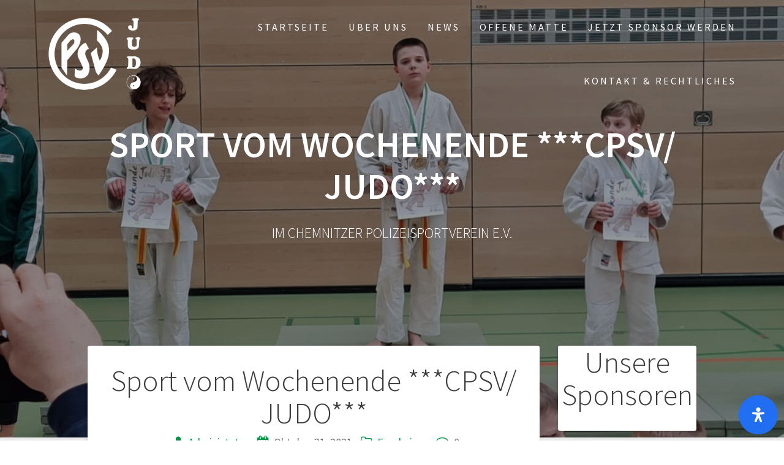

--- FILE ---
content_type: text/html; charset=UTF-8
request_url: https://judo-im-chemnitzer-psv.de/sport-vom-wochenende-cpsv-judo-6/
body_size: 97175
content:
<!DOCTYPE html>
<html lang="de">
<head>
    <meta charset="UTF-8">
    <meta name="viewport" content="width=device-width, initial-scale=1">
    <link rel="profile" href="http://gmpg.org/xfn/11">

    <title>Sport vom Wochenende ***CPSV/ JUDO*** &#8211; CPSV SEKTION JUDO </title>
<meta name='robots' content='max-image-preview:large' />
<link rel='dns-prefetch' href='//fonts.googleapis.com' />
<link href='https://fonts.gstatic.com' crossorigin rel='preconnect' />
<link rel="alternate" type="application/rss+xml" title="CPSV SEKTION JUDO  &raquo; Feed" href="https://judo-im-chemnitzer-psv.de/feed/" />
<link rel="alternate" type="application/rss+xml" title="CPSV SEKTION JUDO  &raquo; Kommentar-Feed" href="https://judo-im-chemnitzer-psv.de/comments/feed/" />
<link rel="alternate" type="application/rss+xml" title="CPSV SEKTION JUDO  &raquo; Sport vom Wochenende ***CPSV/ JUDO***-Kommentar-Feed" href="https://judo-im-chemnitzer-psv.de/sport-vom-wochenende-cpsv-judo-6/feed/" />
<link rel="alternate" title="oEmbed (JSON)" type="application/json+oembed" href="https://judo-im-chemnitzer-psv.de/wp-json/oembed/1.0/embed?url=https%3A%2F%2Fjudo-im-chemnitzer-psv.de%2Fsport-vom-wochenende-cpsv-judo-6%2F" />
<link rel="alternate" title="oEmbed (XML)" type="text/xml+oembed" href="https://judo-im-chemnitzer-psv.de/wp-json/oembed/1.0/embed?url=https%3A%2F%2Fjudo-im-chemnitzer-psv.de%2Fsport-vom-wochenende-cpsv-judo-6%2F&#038;format=xml" />
<style id='wp-img-auto-sizes-contain-inline-css' type='text/css'>
img:is([sizes=auto i],[sizes^="auto," i]){contain-intrinsic-size:3000px 1500px}
/*# sourceURL=wp-img-auto-sizes-contain-inline-css */
</style>
<style id='wp-emoji-styles-inline-css' type='text/css'>

	img.wp-smiley, img.emoji {
		display: inline !important;
		border: none !important;
		box-shadow: none !important;
		height: 1em !important;
		width: 1em !important;
		margin: 0 0.07em !important;
		vertical-align: -0.1em !important;
		background: none !important;
		padding: 0 !important;
	}
/*# sourceURL=wp-emoji-styles-inline-css */
</style>
<style id='wp-block-library-inline-css' type='text/css'>
:root{--wp-block-synced-color:#7a00df;--wp-block-synced-color--rgb:122,0,223;--wp-bound-block-color:var(--wp-block-synced-color);--wp-editor-canvas-background:#ddd;--wp-admin-theme-color:#007cba;--wp-admin-theme-color--rgb:0,124,186;--wp-admin-theme-color-darker-10:#006ba1;--wp-admin-theme-color-darker-10--rgb:0,107,160.5;--wp-admin-theme-color-darker-20:#005a87;--wp-admin-theme-color-darker-20--rgb:0,90,135;--wp-admin-border-width-focus:2px}@media (min-resolution:192dpi){:root{--wp-admin-border-width-focus:1.5px}}.wp-element-button{cursor:pointer}:root .has-very-light-gray-background-color{background-color:#eee}:root .has-very-dark-gray-background-color{background-color:#313131}:root .has-very-light-gray-color{color:#eee}:root .has-very-dark-gray-color{color:#313131}:root .has-vivid-green-cyan-to-vivid-cyan-blue-gradient-background{background:linear-gradient(135deg,#00d084,#0693e3)}:root .has-purple-crush-gradient-background{background:linear-gradient(135deg,#34e2e4,#4721fb 50%,#ab1dfe)}:root .has-hazy-dawn-gradient-background{background:linear-gradient(135deg,#faaca8,#dad0ec)}:root .has-subdued-olive-gradient-background{background:linear-gradient(135deg,#fafae1,#67a671)}:root .has-atomic-cream-gradient-background{background:linear-gradient(135deg,#fdd79a,#004a59)}:root .has-nightshade-gradient-background{background:linear-gradient(135deg,#330968,#31cdcf)}:root .has-midnight-gradient-background{background:linear-gradient(135deg,#020381,#2874fc)}:root{--wp--preset--font-size--normal:16px;--wp--preset--font-size--huge:42px}.has-regular-font-size{font-size:1em}.has-larger-font-size{font-size:2.625em}.has-normal-font-size{font-size:var(--wp--preset--font-size--normal)}.has-huge-font-size{font-size:var(--wp--preset--font-size--huge)}.has-text-align-center{text-align:center}.has-text-align-left{text-align:left}.has-text-align-right{text-align:right}.has-fit-text{white-space:nowrap!important}#end-resizable-editor-section{display:none}.aligncenter{clear:both}.items-justified-left{justify-content:flex-start}.items-justified-center{justify-content:center}.items-justified-right{justify-content:flex-end}.items-justified-space-between{justify-content:space-between}.screen-reader-text{border:0;clip-path:inset(50%);height:1px;margin:-1px;overflow:hidden;padding:0;position:absolute;width:1px;word-wrap:normal!important}.screen-reader-text:focus{background-color:#ddd;clip-path:none;color:#444;display:block;font-size:1em;height:auto;left:5px;line-height:normal;padding:15px 23px 14px;text-decoration:none;top:5px;width:auto;z-index:100000}html :where(.has-border-color){border-style:solid}html :where([style*=border-top-color]){border-top-style:solid}html :where([style*=border-right-color]){border-right-style:solid}html :where([style*=border-bottom-color]){border-bottom-style:solid}html :where([style*=border-left-color]){border-left-style:solid}html :where([style*=border-width]){border-style:solid}html :where([style*=border-top-width]){border-top-style:solid}html :where([style*=border-right-width]){border-right-style:solid}html :where([style*=border-bottom-width]){border-bottom-style:solid}html :where([style*=border-left-width]){border-left-style:solid}html :where(img[class*=wp-image-]){height:auto;max-width:100%}:where(figure){margin:0 0 1em}html :where(.is-position-sticky){--wp-admin--admin-bar--position-offset:var(--wp-admin--admin-bar--height,0px)}@media screen and (max-width:600px){html :where(.is-position-sticky){--wp-admin--admin-bar--position-offset:0px}}

/*# sourceURL=wp-block-library-inline-css */
</style><style id='wp-block-heading-inline-css' type='text/css'>
h1:where(.wp-block-heading).has-background,h2:where(.wp-block-heading).has-background,h3:where(.wp-block-heading).has-background,h4:where(.wp-block-heading).has-background,h5:where(.wp-block-heading).has-background,h6:where(.wp-block-heading).has-background{padding:1.25em 2.375em}h1.has-text-align-left[style*=writing-mode]:where([style*=vertical-lr]),h1.has-text-align-right[style*=writing-mode]:where([style*=vertical-rl]),h2.has-text-align-left[style*=writing-mode]:where([style*=vertical-lr]),h2.has-text-align-right[style*=writing-mode]:where([style*=vertical-rl]),h3.has-text-align-left[style*=writing-mode]:where([style*=vertical-lr]),h3.has-text-align-right[style*=writing-mode]:where([style*=vertical-rl]),h4.has-text-align-left[style*=writing-mode]:where([style*=vertical-lr]),h4.has-text-align-right[style*=writing-mode]:where([style*=vertical-rl]),h5.has-text-align-left[style*=writing-mode]:where([style*=vertical-lr]),h5.has-text-align-right[style*=writing-mode]:where([style*=vertical-rl]),h6.has-text-align-left[style*=writing-mode]:where([style*=vertical-lr]),h6.has-text-align-right[style*=writing-mode]:where([style*=vertical-rl]){rotate:180deg}
/*# sourceURL=https://judo-im-chemnitzer-psv.de/wp-includes/blocks/heading/style.min.css */
</style>
<style id='wp-block-image-inline-css' type='text/css'>
.wp-block-image>a,.wp-block-image>figure>a{display:inline-block}.wp-block-image img{box-sizing:border-box;height:auto;max-width:100%;vertical-align:bottom}@media not (prefers-reduced-motion){.wp-block-image img.hide{visibility:hidden}.wp-block-image img.show{animation:show-content-image .4s}}.wp-block-image[style*=border-radius] img,.wp-block-image[style*=border-radius]>a{border-radius:inherit}.wp-block-image.has-custom-border img{box-sizing:border-box}.wp-block-image.aligncenter{text-align:center}.wp-block-image.alignfull>a,.wp-block-image.alignwide>a{width:100%}.wp-block-image.alignfull img,.wp-block-image.alignwide img{height:auto;width:100%}.wp-block-image .aligncenter,.wp-block-image .alignleft,.wp-block-image .alignright,.wp-block-image.aligncenter,.wp-block-image.alignleft,.wp-block-image.alignright{display:table}.wp-block-image .aligncenter>figcaption,.wp-block-image .alignleft>figcaption,.wp-block-image .alignright>figcaption,.wp-block-image.aligncenter>figcaption,.wp-block-image.alignleft>figcaption,.wp-block-image.alignright>figcaption{caption-side:bottom;display:table-caption}.wp-block-image .alignleft{float:left;margin:.5em 1em .5em 0}.wp-block-image .alignright{float:right;margin:.5em 0 .5em 1em}.wp-block-image .aligncenter{margin-left:auto;margin-right:auto}.wp-block-image :where(figcaption){margin-bottom:1em;margin-top:.5em}.wp-block-image.is-style-circle-mask img{border-radius:9999px}@supports ((-webkit-mask-image:none) or (mask-image:none)) or (-webkit-mask-image:none){.wp-block-image.is-style-circle-mask img{border-radius:0;-webkit-mask-image:url('data:image/svg+xml;utf8,<svg viewBox="0 0 100 100" xmlns="http://www.w3.org/2000/svg"><circle cx="50" cy="50" r="50"/></svg>');mask-image:url('data:image/svg+xml;utf8,<svg viewBox="0 0 100 100" xmlns="http://www.w3.org/2000/svg"><circle cx="50" cy="50" r="50"/></svg>');mask-mode:alpha;-webkit-mask-position:center;mask-position:center;-webkit-mask-repeat:no-repeat;mask-repeat:no-repeat;-webkit-mask-size:contain;mask-size:contain}}:root :where(.wp-block-image.is-style-rounded img,.wp-block-image .is-style-rounded img){border-radius:9999px}.wp-block-image figure{margin:0}.wp-lightbox-container{display:flex;flex-direction:column;position:relative}.wp-lightbox-container img{cursor:zoom-in}.wp-lightbox-container img:hover+button{opacity:1}.wp-lightbox-container button{align-items:center;backdrop-filter:blur(16px) saturate(180%);background-color:#5a5a5a40;border:none;border-radius:4px;cursor:zoom-in;display:flex;height:20px;justify-content:center;opacity:0;padding:0;position:absolute;right:16px;text-align:center;top:16px;width:20px;z-index:100}@media not (prefers-reduced-motion){.wp-lightbox-container button{transition:opacity .2s ease}}.wp-lightbox-container button:focus-visible{outline:3px auto #5a5a5a40;outline:3px auto -webkit-focus-ring-color;outline-offset:3px}.wp-lightbox-container button:hover{cursor:pointer;opacity:1}.wp-lightbox-container button:focus{opacity:1}.wp-lightbox-container button:focus,.wp-lightbox-container button:hover,.wp-lightbox-container button:not(:hover):not(:active):not(.has-background){background-color:#5a5a5a40;border:none}.wp-lightbox-overlay{box-sizing:border-box;cursor:zoom-out;height:100vh;left:0;overflow:hidden;position:fixed;top:0;visibility:hidden;width:100%;z-index:100000}.wp-lightbox-overlay .close-button{align-items:center;cursor:pointer;display:flex;justify-content:center;min-height:40px;min-width:40px;padding:0;position:absolute;right:calc(env(safe-area-inset-right) + 16px);top:calc(env(safe-area-inset-top) + 16px);z-index:5000000}.wp-lightbox-overlay .close-button:focus,.wp-lightbox-overlay .close-button:hover,.wp-lightbox-overlay .close-button:not(:hover):not(:active):not(.has-background){background:none;border:none}.wp-lightbox-overlay .lightbox-image-container{height:var(--wp--lightbox-container-height);left:50%;overflow:hidden;position:absolute;top:50%;transform:translate(-50%,-50%);transform-origin:top left;width:var(--wp--lightbox-container-width);z-index:9999999999}.wp-lightbox-overlay .wp-block-image{align-items:center;box-sizing:border-box;display:flex;height:100%;justify-content:center;margin:0;position:relative;transform-origin:0 0;width:100%;z-index:3000000}.wp-lightbox-overlay .wp-block-image img{height:var(--wp--lightbox-image-height);min-height:var(--wp--lightbox-image-height);min-width:var(--wp--lightbox-image-width);width:var(--wp--lightbox-image-width)}.wp-lightbox-overlay .wp-block-image figcaption{display:none}.wp-lightbox-overlay button{background:none;border:none}.wp-lightbox-overlay .scrim{background-color:#fff;height:100%;opacity:.9;position:absolute;width:100%;z-index:2000000}.wp-lightbox-overlay.active{visibility:visible}@media not (prefers-reduced-motion){.wp-lightbox-overlay.active{animation:turn-on-visibility .25s both}.wp-lightbox-overlay.active img{animation:turn-on-visibility .35s both}.wp-lightbox-overlay.show-closing-animation:not(.active){animation:turn-off-visibility .35s both}.wp-lightbox-overlay.show-closing-animation:not(.active) img{animation:turn-off-visibility .25s both}.wp-lightbox-overlay.zoom.active{animation:none;opacity:1;visibility:visible}.wp-lightbox-overlay.zoom.active .lightbox-image-container{animation:lightbox-zoom-in .4s}.wp-lightbox-overlay.zoom.active .lightbox-image-container img{animation:none}.wp-lightbox-overlay.zoom.active .scrim{animation:turn-on-visibility .4s forwards}.wp-lightbox-overlay.zoom.show-closing-animation:not(.active){animation:none}.wp-lightbox-overlay.zoom.show-closing-animation:not(.active) .lightbox-image-container{animation:lightbox-zoom-out .4s}.wp-lightbox-overlay.zoom.show-closing-animation:not(.active) .lightbox-image-container img{animation:none}.wp-lightbox-overlay.zoom.show-closing-animation:not(.active) .scrim{animation:turn-off-visibility .4s forwards}}@keyframes show-content-image{0%{visibility:hidden}99%{visibility:hidden}to{visibility:visible}}@keyframes turn-on-visibility{0%{opacity:0}to{opacity:1}}@keyframes turn-off-visibility{0%{opacity:1;visibility:visible}99%{opacity:0;visibility:visible}to{opacity:0;visibility:hidden}}@keyframes lightbox-zoom-in{0%{transform:translate(calc((-100vw + var(--wp--lightbox-scrollbar-width))/2 + var(--wp--lightbox-initial-left-position)),calc(-50vh + var(--wp--lightbox-initial-top-position))) scale(var(--wp--lightbox-scale))}to{transform:translate(-50%,-50%) scale(1)}}@keyframes lightbox-zoom-out{0%{transform:translate(-50%,-50%) scale(1);visibility:visible}99%{visibility:visible}to{transform:translate(calc((-100vw + var(--wp--lightbox-scrollbar-width))/2 + var(--wp--lightbox-initial-left-position)),calc(-50vh + var(--wp--lightbox-initial-top-position))) scale(var(--wp--lightbox-scale));visibility:hidden}}
/*# sourceURL=https://judo-im-chemnitzer-psv.de/wp-includes/blocks/image/style.min.css */
</style>
<style id='wp-block-list-inline-css' type='text/css'>
ol,ul{box-sizing:border-box}:root :where(.wp-block-list.has-background){padding:1.25em 2.375em}
/*# sourceURL=https://judo-im-chemnitzer-psv.de/wp-includes/blocks/list/style.min.css */
</style>
<style id='wp-block-paragraph-inline-css' type='text/css'>
.is-small-text{font-size:.875em}.is-regular-text{font-size:1em}.is-large-text{font-size:2.25em}.is-larger-text{font-size:3em}.has-drop-cap:not(:focus):first-letter{float:left;font-size:8.4em;font-style:normal;font-weight:100;line-height:.68;margin:.05em .1em 0 0;text-transform:uppercase}body.rtl .has-drop-cap:not(:focus):first-letter{float:none;margin-left:.1em}p.has-drop-cap.has-background{overflow:hidden}:root :where(p.has-background){padding:1.25em 2.375em}:where(p.has-text-color:not(.has-link-color)) a{color:inherit}p.has-text-align-left[style*="writing-mode:vertical-lr"],p.has-text-align-right[style*="writing-mode:vertical-rl"]{rotate:180deg}
/*# sourceURL=https://judo-im-chemnitzer-psv.de/wp-includes/blocks/paragraph/style.min.css */
</style>
<style id='global-styles-inline-css' type='text/css'>
:root{--wp--preset--aspect-ratio--square: 1;--wp--preset--aspect-ratio--4-3: 4/3;--wp--preset--aspect-ratio--3-4: 3/4;--wp--preset--aspect-ratio--3-2: 3/2;--wp--preset--aspect-ratio--2-3: 2/3;--wp--preset--aspect-ratio--16-9: 16/9;--wp--preset--aspect-ratio--9-16: 9/16;--wp--preset--color--black: #000000;--wp--preset--color--cyan-bluish-gray: #abb8c3;--wp--preset--color--white: #ffffff;--wp--preset--color--pale-pink: #f78da7;--wp--preset--color--vivid-red: #cf2e2e;--wp--preset--color--luminous-vivid-orange: #ff6900;--wp--preset--color--luminous-vivid-amber: #fcb900;--wp--preset--color--light-green-cyan: #7bdcb5;--wp--preset--color--vivid-green-cyan: #00d084;--wp--preset--color--pale-cyan-blue: #8ed1fc;--wp--preset--color--vivid-cyan-blue: #0693e3;--wp--preset--color--vivid-purple: #9b51e0;--wp--preset--gradient--vivid-cyan-blue-to-vivid-purple: linear-gradient(135deg,rgb(6,147,227) 0%,rgb(155,81,224) 100%);--wp--preset--gradient--light-green-cyan-to-vivid-green-cyan: linear-gradient(135deg,rgb(122,220,180) 0%,rgb(0,208,130) 100%);--wp--preset--gradient--luminous-vivid-amber-to-luminous-vivid-orange: linear-gradient(135deg,rgb(252,185,0) 0%,rgb(255,105,0) 100%);--wp--preset--gradient--luminous-vivid-orange-to-vivid-red: linear-gradient(135deg,rgb(255,105,0) 0%,rgb(207,46,46) 100%);--wp--preset--gradient--very-light-gray-to-cyan-bluish-gray: linear-gradient(135deg,rgb(238,238,238) 0%,rgb(169,184,195) 100%);--wp--preset--gradient--cool-to-warm-spectrum: linear-gradient(135deg,rgb(74,234,220) 0%,rgb(151,120,209) 20%,rgb(207,42,186) 40%,rgb(238,44,130) 60%,rgb(251,105,98) 80%,rgb(254,248,76) 100%);--wp--preset--gradient--blush-light-purple: linear-gradient(135deg,rgb(255,206,236) 0%,rgb(152,150,240) 100%);--wp--preset--gradient--blush-bordeaux: linear-gradient(135deg,rgb(254,205,165) 0%,rgb(254,45,45) 50%,rgb(107,0,62) 100%);--wp--preset--gradient--luminous-dusk: linear-gradient(135deg,rgb(255,203,112) 0%,rgb(199,81,192) 50%,rgb(65,88,208) 100%);--wp--preset--gradient--pale-ocean: linear-gradient(135deg,rgb(255,245,203) 0%,rgb(182,227,212) 50%,rgb(51,167,181) 100%);--wp--preset--gradient--electric-grass: linear-gradient(135deg,rgb(202,248,128) 0%,rgb(113,206,126) 100%);--wp--preset--gradient--midnight: linear-gradient(135deg,rgb(2,3,129) 0%,rgb(40,116,252) 100%);--wp--preset--font-size--small: 13px;--wp--preset--font-size--medium: 20px;--wp--preset--font-size--large: 36px;--wp--preset--font-size--x-large: 42px;--wp--preset--spacing--20: 0.44rem;--wp--preset--spacing--30: 0.67rem;--wp--preset--spacing--40: 1rem;--wp--preset--spacing--50: 1.5rem;--wp--preset--spacing--60: 2.25rem;--wp--preset--spacing--70: 3.38rem;--wp--preset--spacing--80: 5.06rem;--wp--preset--shadow--natural: 6px 6px 9px rgba(0, 0, 0, 0.2);--wp--preset--shadow--deep: 12px 12px 50px rgba(0, 0, 0, 0.4);--wp--preset--shadow--sharp: 6px 6px 0px rgba(0, 0, 0, 0.2);--wp--preset--shadow--outlined: 6px 6px 0px -3px rgb(255, 255, 255), 6px 6px rgb(0, 0, 0);--wp--preset--shadow--crisp: 6px 6px 0px rgb(0, 0, 0);}:where(.is-layout-flex){gap: 0.5em;}:where(.is-layout-grid){gap: 0.5em;}body .is-layout-flex{display: flex;}.is-layout-flex{flex-wrap: wrap;align-items: center;}.is-layout-flex > :is(*, div){margin: 0;}body .is-layout-grid{display: grid;}.is-layout-grid > :is(*, div){margin: 0;}:where(.wp-block-columns.is-layout-flex){gap: 2em;}:where(.wp-block-columns.is-layout-grid){gap: 2em;}:where(.wp-block-post-template.is-layout-flex){gap: 1.25em;}:where(.wp-block-post-template.is-layout-grid){gap: 1.25em;}.has-black-color{color: var(--wp--preset--color--black) !important;}.has-cyan-bluish-gray-color{color: var(--wp--preset--color--cyan-bluish-gray) !important;}.has-white-color{color: var(--wp--preset--color--white) !important;}.has-pale-pink-color{color: var(--wp--preset--color--pale-pink) !important;}.has-vivid-red-color{color: var(--wp--preset--color--vivid-red) !important;}.has-luminous-vivid-orange-color{color: var(--wp--preset--color--luminous-vivid-orange) !important;}.has-luminous-vivid-amber-color{color: var(--wp--preset--color--luminous-vivid-amber) !important;}.has-light-green-cyan-color{color: var(--wp--preset--color--light-green-cyan) !important;}.has-vivid-green-cyan-color{color: var(--wp--preset--color--vivid-green-cyan) !important;}.has-pale-cyan-blue-color{color: var(--wp--preset--color--pale-cyan-blue) !important;}.has-vivid-cyan-blue-color{color: var(--wp--preset--color--vivid-cyan-blue) !important;}.has-vivid-purple-color{color: var(--wp--preset--color--vivid-purple) !important;}.has-black-background-color{background-color: var(--wp--preset--color--black) !important;}.has-cyan-bluish-gray-background-color{background-color: var(--wp--preset--color--cyan-bluish-gray) !important;}.has-white-background-color{background-color: var(--wp--preset--color--white) !important;}.has-pale-pink-background-color{background-color: var(--wp--preset--color--pale-pink) !important;}.has-vivid-red-background-color{background-color: var(--wp--preset--color--vivid-red) !important;}.has-luminous-vivid-orange-background-color{background-color: var(--wp--preset--color--luminous-vivid-orange) !important;}.has-luminous-vivid-amber-background-color{background-color: var(--wp--preset--color--luminous-vivid-amber) !important;}.has-light-green-cyan-background-color{background-color: var(--wp--preset--color--light-green-cyan) !important;}.has-vivid-green-cyan-background-color{background-color: var(--wp--preset--color--vivid-green-cyan) !important;}.has-pale-cyan-blue-background-color{background-color: var(--wp--preset--color--pale-cyan-blue) !important;}.has-vivid-cyan-blue-background-color{background-color: var(--wp--preset--color--vivid-cyan-blue) !important;}.has-vivid-purple-background-color{background-color: var(--wp--preset--color--vivid-purple) !important;}.has-black-border-color{border-color: var(--wp--preset--color--black) !important;}.has-cyan-bluish-gray-border-color{border-color: var(--wp--preset--color--cyan-bluish-gray) !important;}.has-white-border-color{border-color: var(--wp--preset--color--white) !important;}.has-pale-pink-border-color{border-color: var(--wp--preset--color--pale-pink) !important;}.has-vivid-red-border-color{border-color: var(--wp--preset--color--vivid-red) !important;}.has-luminous-vivid-orange-border-color{border-color: var(--wp--preset--color--luminous-vivid-orange) !important;}.has-luminous-vivid-amber-border-color{border-color: var(--wp--preset--color--luminous-vivid-amber) !important;}.has-light-green-cyan-border-color{border-color: var(--wp--preset--color--light-green-cyan) !important;}.has-vivid-green-cyan-border-color{border-color: var(--wp--preset--color--vivid-green-cyan) !important;}.has-pale-cyan-blue-border-color{border-color: var(--wp--preset--color--pale-cyan-blue) !important;}.has-vivid-cyan-blue-border-color{border-color: var(--wp--preset--color--vivid-cyan-blue) !important;}.has-vivid-purple-border-color{border-color: var(--wp--preset--color--vivid-purple) !important;}.has-vivid-cyan-blue-to-vivid-purple-gradient-background{background: var(--wp--preset--gradient--vivid-cyan-blue-to-vivid-purple) !important;}.has-light-green-cyan-to-vivid-green-cyan-gradient-background{background: var(--wp--preset--gradient--light-green-cyan-to-vivid-green-cyan) !important;}.has-luminous-vivid-amber-to-luminous-vivid-orange-gradient-background{background: var(--wp--preset--gradient--luminous-vivid-amber-to-luminous-vivid-orange) !important;}.has-luminous-vivid-orange-to-vivid-red-gradient-background{background: var(--wp--preset--gradient--luminous-vivid-orange-to-vivid-red) !important;}.has-very-light-gray-to-cyan-bluish-gray-gradient-background{background: var(--wp--preset--gradient--very-light-gray-to-cyan-bluish-gray) !important;}.has-cool-to-warm-spectrum-gradient-background{background: var(--wp--preset--gradient--cool-to-warm-spectrum) !important;}.has-blush-light-purple-gradient-background{background: var(--wp--preset--gradient--blush-light-purple) !important;}.has-blush-bordeaux-gradient-background{background: var(--wp--preset--gradient--blush-bordeaux) !important;}.has-luminous-dusk-gradient-background{background: var(--wp--preset--gradient--luminous-dusk) !important;}.has-pale-ocean-gradient-background{background: var(--wp--preset--gradient--pale-ocean) !important;}.has-electric-grass-gradient-background{background: var(--wp--preset--gradient--electric-grass) !important;}.has-midnight-gradient-background{background: var(--wp--preset--gradient--midnight) !important;}.has-small-font-size{font-size: var(--wp--preset--font-size--small) !important;}.has-medium-font-size{font-size: var(--wp--preset--font-size--medium) !important;}.has-large-font-size{font-size: var(--wp--preset--font-size--large) !important;}.has-x-large-font-size{font-size: var(--wp--preset--font-size--x-large) !important;}
/*# sourceURL=global-styles-inline-css */
</style>

<style id='classic-theme-styles-inline-css' type='text/css'>
/*! This file is auto-generated */
.wp-block-button__link{color:#fff;background-color:#32373c;border-radius:9999px;box-shadow:none;text-decoration:none;padding:calc(.667em + 2px) calc(1.333em + 2px);font-size:1.125em}.wp-block-file__button{background:#32373c;color:#fff;text-decoration:none}
/*# sourceURL=/wp-includes/css/classic-themes.min.css */
</style>
<link rel='stylesheet' id='one-page-express-style-css' href='https://judo-im-chemnitzer-psv.de/wp-content/themes/one-page-express/style.css?ver=1.3.22' type='text/css' media='all' />
<style id='one-page-express-style-inline-css' type='text/css'>
img.logo.dark, img.custom-logo{max-height:150px;}
/*# sourceURL=one-page-express-style-inline-css */
</style>
<link rel='stylesheet' id='one-page-express-pro-style-css' href='https://judo-im-chemnitzer-psv.de/wp-content/themes/one-page-express-pro/style.css?ver=1.3.22' type='text/css' media='all' />
<link rel='stylesheet' id='one-page-express-fonts-css' href='https://fonts.googleapis.com/css?family=Source+Sans+Pro%3A200%2Cnormal%2C300%2C600%2C700%7CPlayfair+Display%3Aregular%2Citalic%2C700%2C900%7CAclonica%3Aregular&#038;subset=latin%2Clatin-ext' type='text/css' media='all' />
<link rel='stylesheet' id='one-page-express-font-awesome-css' href='https://judo-im-chemnitzer-psv.de/wp-content/themes/one-page-express/assets/font-awesome/font-awesome.min.css?ver=1.3.22' type='text/css' media='all' />
<link rel='stylesheet' id='one-page-express-animate-css' href='https://judo-im-chemnitzer-psv.de/wp-content/themes/one-page-express/assets/css/animate.css?ver=1.3.22' type='text/css' media='all' />
<link rel='stylesheet' id='one-page-express-webgradients-css' href='https://judo-im-chemnitzer-psv.de/wp-content/themes/one-page-express/assets/css/webgradients.css?ver=1.3.22' type='text/css' media='all' />
<link rel='stylesheet' id='readabler-assistant-css' href='https://judo-im-chemnitzer-psv.de/wp-content/plugins/readabler-assistant//public/css/app.min.css?ver=1.0.0' type='text/css' media='all' />
<link rel='stylesheet' id='kirki-styles-one_page_express-css' href='https://judo-im-chemnitzer-psv.de/wp-content/themes/one-page-express/customizer/kirki/assets/css/kirki-styles.css' type='text/css' media='all' />
<style id='kirki-styles-one_page_express-inline-css' type='text/css'>
.header-homepage.color-overlay:before{background-color:#000;opacity:0.4;}.header.color-overlay:before{background-color:#000;opacity:0.4;}.inner-header-description{padding-top:8%;padding-bottom:8%;}.header-homepage .header-description-row{padding-top:8%;padding-bottom:10%;}.footer{border-color:#009846 !important;}.footer-column-colored-1{background-color:#009846 !important;}body{font-family:"Source Sans Pro", Helvetica, Arial, sans-serif;color:#666666;font-size:18px;}body h1{font-family:"Source Sans Pro", Helvetica, Arial, sans-serif;font-weight:;font-size:3.4em;line-height:115%;letter-spacing:normal;text-transform:uppercase;color:#000000;}body h2{font-family:"Source Sans Pro", Helvetica, Arial, sans-serif;font-weight:;font-size:2.3em;line-height:110%;letter-spacing:normal;text-transform:none;color:#3D3D3D;}body h3{font-family:"Source Sans Pro", Helvetica, Arial, sans-serif;font-weight:;font-size:1.44em;line-height:115%;letter-spacing:normal;text-transform:none;color:#333333;}body h4{font-family:"Source Sans Pro", Helvetica, Arial, sans-serif;font-weight:;font-size:1.11em;line-height:150%;letter-spacing:normal;text-transform:none;color:#333333;}body h5{font-family:"Source Sans Pro", Helvetica, Arial, sans-serif;font-weight:;font-size:1em;line-height:150%;letter-spacing:2px;text-transform:none;color:#333333;}body h6{font-family:"Source Sans Pro", Helvetica, Arial, sans-serif;font-weight:;font-size:1em;line-height:100%;letter-spacing:3px;text-transform:uppercase;color:#B5B5B5;}.header-top.homepage.coloured-nav a.text-logo,.header-top.homepage a.text-logo{font-family:inherit;font-weight:600;font-size:2.6em;line-height:100%;letter-spacing:0px;text-transform:none;color:#ffffff!important;}.header-top.homepage.fixto-fixed a.text-logo{color:#000000!important;}.header-top.homepage #drop_mainmenu>li>a,.header-top.homepage a#fm2_drop_mainmenu_mobile_button .caption{font-family:inherit;font-weight:400;font-size:0.9em;line-height:115%;letter-spacing:3px;text-transform:uppercase;color:#FFFFFF;}.header-top.homepage #drop_mainmenu>li.current_page_item>a,.header-top.homepage #drop_mainmenu>li:hover>a,.header-top.homepage #drop_mainmenu>li.hover>a,.header-top.homepage a#fm2_drop_mainmenu_mobile_button .caption{-webkit-text-shadow:0px 0px 0px #FFFFFF, 0px 0px 0px #FFFFFF;-moz-text-shadow:0px 0px 0px #FFFFFF, 0px 0px 0px #FFFFFF;text-shadow:0px 0px 0px #FFFFFF, 0px 0px 0px #FFFFFF;}.header-top.homepage #drop_mainmenu>li.current_page_item>a,.header-top.homepage a#fm2_drop_mainmenu_mobile_button .caption{border-bottom-color:#FFFFFF;}.header-top.homepage.bordered{border-bottom-color:#FFFFFF;}.header-top.homepage.coloured-nav #drop_mainmenu>li>a,.header-top.homepage.coloured-nav a#fm2_drop_mainmenu_mobile_button .caption,.header-top.homepage.fixto-fixed #drop_mainmenu>li>a,.header-top.homepage.fixto-fixed a#fm2_drop_mainmenu_mobile_button .caption{color:#000000;}.header-top.homepage.coloured-nav #drop_mainmenu>li.current_page_item>a,.header-top.homepage.coloured-nav #drop_mainmenu>li:hover>a,.header-top.homepage.coloured-nav #drop_mainmenu>li.hover>a,.header-top.homepage.coloured-nav a#fm2_drop_mainmenu_mobile_button .caption,.header-top.homepage.fixto-fixed #drop_mainmenu>li.current_page_item>a,.header-top.homepage.fixto-fixed #drop_mainmenu>li:hover>a,.header-top.homepage.fixto-fixed #drop_mainmenu>li.hover>a,.header-top.homepage.fixto-fixed a#fm2_drop_mainmenu_mobile_button .caption{-webkit-text-shadow:0px 0px 0px #000000, 0px 0px 0px #000000;-moz-text-shadow:0px 0px 0px #000000, 0px 0px 0px #000000;text-shadow:0px 0px 0px #000000, 0px 0px 0px #000000;}.header-top.homepage #drop_mainmenu ul li a{background-color:#3F464C!important;color:#FFFFFF!important;font-family:inherit;font-weight:400;font-style:normal;font-size:0.9em;line-height:120%;letter-spacing:0px;text-transform:uppercase;}.header-top.homepage #drop_mainmenu ul li a:hover,.header-top.homepage #drop_mainmenu ul li a.hover{background-color:#009846!important;}.header-top.homepage #drop_mainmenu > li ul{border-bottom-color:#009846!important;}.header-top.homepage.coloured-nav,.header-top.homepage.fixto-fixed{background-color:#FFFFFF!important;}.header-top:not(.homepage) a.text-logo,.header-top:not(.homepage) a.text-logo{font-family:inherit;font-weight:600;font-size:2.6em;line-height:100%;letter-spacing:0px;text-transform:none;color:#ffffff!important;}.header-top.fixto-fixed:not(.homepage) a.text-logo, .header-top.alternate:not(.homepage) a.text-logo{color:#000000!important;}.header-top:not(.homepage) #drop_mainmenu>li>a,.header-top:not(.homepage) a#fm2_drop_mainmenu_mobile_button .caption,.header-top:not(.homepage) #drop_mainmenu>li>a,.header-top:not(.homepage) a#fm2_drop_mainmenu_mobile_button .caption{font-family:inherit;font-weight:400;font-size:0.9em;line-height:115%;letter-spacing:3px;text-transform:uppercase;color:#FFFFFF;}.header-top:not(.homepage) #drop_mainmenu>li.current_page_item>a,.header-top:not(.homepage) #drop_mainmenu>li:hover>a,.header-top:not(.homepage) #drop_mainmenu>li.hover>a,.header-top:not(.homepage) a#fm2_drop_mainmenu_mobile_button .caption,.header-top:not(.homepage) #drop_mainmenu>li.current_page_item>a,.header-top:not(.homepage) #drop_mainmenu>li:hover>a,.header-top:not(.homepage) #drop_mainmenu>li.hover>a,.header-top:not(.homepage) a#fm2_drop_mainmenu_mobile_button .caption{-webkit-text-shadow:0px 0px 0px #FFFFFF, 0px 0px 0px #FFFFFF;-moz-text-shadow:0px 0px 0px #FFFFFF, 0px 0px 0px #FFFFFF;text-shadow:0px 0px 0px #FFFFFF, 0px 0px 0px #FFFFFF;}.header-top:not(.homepage) #drop_mainmenu>li.current_page_item>a,.header-top:not(.homepage) a#fm2_drop_mainmenu_mobile_button .caption,.header-top:not(.homepage) #drop_mainmenu>li.current_page_item>a,.header-top:not(.homepage) a#fm2_drop_mainmenu_mobile_button .caption{border-bottom-color:#FFFFFF;}.header-top.bordered:not(.homepage){border-bottom-color:#FFFFFF;}.header-top.fixto-fixed:not(.homepage) #drop_mainmenu>li>a,.header-top.fixto-fixed:not(.homepage) a#fm2_drop_mainmenu_mobile_button .caption,.header-top.alternate:not(.homepage) #drop_mainmenu>li>a,.header-top.alternate:not(.homepage) a#fm2_drop_mainmenu_mobile_button .caption{color:#000000;}.header-top.fixto-fixed:not(.homepage) #drop_mainmenu>li.current_page_item>a,.header-top.fixto-fixed:not(.homepage) #drop_mainmenu>li:hover>a,.header-top.fixto-fixed:not(.homepage) #drop_mainmenu>li.hover>a,.header-top.fixto-fixed:not(.homepage) a#fm2_drop_mainmenu_mobile_button .caption,.header-top.alternate:not(.homepage) #drop_mainmenu>li.current_page_item>a,.header-top.alternate:not(.homepage) #drop_mainmenu>li:hover>a,.header-top.alternate:not(.homepage) #drop_mainmenu>li.hover>a,.header-top.alternate:not(.homepage) a#fm2_drop_mainmenu_mobile_button .caption{-webkit-text-shadow:0px 0px 0px #000000, 0px 0px 0px #000000;-moz-text-shadow:0px 0px 0px #000000, 0px 0px 0px #000000;text-shadow:0px 0px 0px #000000, 0px 0px 0px #000000;}.header-top:not(.homepage) #drop_mainmenu ul li a,.header-top:not(.homepage) #drop_mainmenu ul li a{background-color:#3F464C!important;color:#FFFFFF!important;font-family:inherit;font-weight:400;font-style:normal;font-size:0.9em;line-height:120%;letter-spacing:0px;text-transform:uppercase;}.header-top:not(.homepage) #drop_mainmenu ul li a:hover,.header-top:not(.homepage) #drop_mainmenu ul li a.hover,.header-top:not(.homepage) #drop_mainmenu ul li a:hover,.header-top:not(.homepage) #drop_mainmenu ul li a.hover{background-color:#009846!important;}.header-top:not(.homepage) #drop_mainmenu > li ul,.header-top:not(.homepage) #drop_mainmenu > li ul{border-bottom-color:#009846!important;}.header-top.coloured-nav:not(.homepage),.header-top.fixto-fixed:not(.homepage),.header-top.alternate:not(.homepage){background-color:#FFFFFF!important;}.header-homepage h1.heading8{font-family:"Source Sans Pro", Helvetica, Arial, sans-serif;font-weight:600;font-style:normal;font-size:1.5em;line-height:115%;text-transform:uppercase;color:#FFFFFF;margin-top:0;margin-bottom:25px;}.header-homepage p.header-subtitle{font-family:"Source Sans Pro", Helvetica, Arial, sans-serif;font-weight:300;font-style:normal;font-size:1.4em;line-height:130%;letter-spacing:normal;text-transform:none;color:#ffffff;margin-top:0;margin-bottom:20px;}.header:not(.header-homepage) h1.heading8{font-family:"Source Sans Pro", Helvetica, Arial, sans-serif;font-weight:600;font-style:normal;font-size:3.3em;line-height:115%;letter-spacing:normal;text-transform:uppercase;color:#ffffff;}.header:not(.header-homepage) p.header-subtitle{font-family:"Source Sans Pro", Helvetica, Arial, sans-serif;font-weight:300;font-style:normal;font-size:1.3em;line-height:150%;letter-spacing:normal;text-transform:uppercase;color:#ffffff;}.header-homepage p.header-subtitle2{font-family:"Source Sans Pro", Helvetica, Arial, sans-serif;font-weight:300;font-style:normal;font-size:1.4em;line-height:130%;letter-spacing:normal;text-transform:none;color:#ffffff;margin-top:0;margin-bottom:20px;}body.pro-inner-page{background-color:#ffffff!important;background-image:url("none")!important;}body.pro-inner-page #page .svg-white-bg{fill:#ffffff;}@media only screen and (min-width: 768px){.inner-header-description{text-align:center;}.header-content .align-holder{text-align:center!important;}.header-content{width:100%!important;}body h1{font-size:3.4em;}body h2{font-size:2.7em;}body h3{font-size:2.2em;}body h4{font-size:1.11em;}body h5{font-size:1em;}body h6{font-size:1em;}.header-homepage h1.heading8{font-size:3.3em;}.header:not(.header-homepage) h1.heading8{font-size:3.3em;}.header:not(.header-homepage) p.header-subtitle{font-size:1.3em;}.header-homepage p.header-subtitle2{font-size:1.4em;}}
/*# sourceURL=kirki-styles-one_page_express-inline-css */
</style>
<script type="text/javascript" src="https://judo-im-chemnitzer-psv.de/wp-includes/js/jquery/jquery.min.js?ver=3.7.1" id="jquery-core-js"></script>
<script type="text/javascript" src="https://judo-im-chemnitzer-psv.de/wp-includes/js/jquery/jquery-migrate.min.js?ver=3.4.1" id="jquery-migrate-js"></script>
<script type="text/javascript" src="https://judo-im-chemnitzer-psv.de/wp-content/themes/one-page-express/assets/js/smoothscroll.js?ver=1.3.22" id="one-page-express-smoothscroll-js"></script>
<link rel="https://api.w.org/" href="https://judo-im-chemnitzer-psv.de/wp-json/" /><link rel="alternate" title="JSON" type="application/json" href="https://judo-im-chemnitzer-psv.de/wp-json/wp/v2/posts/1413" /><link rel="EditURI" type="application/rsd+xml" title="RSD" href="https://judo-im-chemnitzer-psv.de/xmlrpc.php?rsd" />
<meta name="generator" content="WordPress 6.9" />
<link rel="canonical" href="https://judo-im-chemnitzer-psv.de/sport-vom-wochenende-cpsv-judo-6/" />
<link rel='shortlink' href='https://judo-im-chemnitzer-psv.de/?p=1413' />
		<style data-name="overlap">
			@media only screen and (min-width: 768px) {
				.header-homepage {
					padding-bottom: 230px;
				}

				.homepage-template .content {
					position: relative;
					z-index: 10;
				}

				.homepage-template .page-content div[data-overlap]:first-of-type>div:first-of-type {
					margin-top: -230px;
					background: transparent !important;
				}
			}
		</style>
			<link rel="pingback" href="https://judo-im-chemnitzer-psv.de/xmlrpc.php">
        <style data-name="overlap">
            @media only screen and (min-width: 768px) {
                .blog .content,
                .archive .content,
                .single-post .content {
                    position: relative;
                    z-index: 10;
                }

                .blog .content > .gridContainer > .row,
                .archive .content > .gridContainer > .row,
                .single-post .content > .gridContainer > .row {
                    margin-top: -200px;
                    background: transparent !important;
                }

                .blog .header,
                .archive .header,
                .single-post .header {
                    padding-bottom: 200px;
                }
            }
        </style>
	    <style>
        @media only screen and (min-width: 768px) {
            .align-container {
                margin: auto auto  auto  auto            }
        }
    </style>
	        <style type="text/css">
            body.pro-inner-page {
                background-image: none !important;
            }
        </style>
        <link rel="icon" href="https://judo-im-chemnitzer-psv.de/wp-content/uploads/2016/02/cropped-CPSV_Rund_2_final-e1456405173555-32x32.jpg" sizes="32x32" />
<link rel="icon" href="https://judo-im-chemnitzer-psv.de/wp-content/uploads/2016/02/cropped-CPSV_Rund_2_final-e1456405173555-192x192.jpg" sizes="192x192" />
<link rel="apple-touch-icon" href="https://judo-im-chemnitzer-psv.de/wp-content/uploads/2016/02/cropped-CPSV_Rund_2_final-e1456405173555-180x180.jpg" />
<meta name="msapplication-TileImage" content="https://judo-im-chemnitzer-psv.de/wp-content/uploads/2016/02/cropped-CPSV_Rund_2_final-e1456405173555-270x270.jpg" />
		<style type="text/css" id="wp-custom-css">
			.wpforms-form button[type=submit] {
    background-color: #999999 !important;
    border-color: #024488 !important;
    color: #fff !important;
    transition: background 0.3s ease-in-out;
}
 
.wpforms-form button[type=submit]:hover {
    background-color: #009846 !important;
}
		</style>
		    <style type="text/css">
        .button.color1{background-color:#009846 !important;}
.button.color1{color:#ffffff;}
.button.color1:hover{background-color:#008E3C !important;}
.fa.color1{color:#009846  !important;}
.fa.color1:hover{color:#008E3C  !important;}
body .header-top .fm2_drop_mainmenu .menu-item.color1 > a {color:#009846 !important; border-bottom-color:#009846 !important; }
body .header-top .fm2_drop_mainmenu .menu-item.color1:hover > a,body .header-top .fm2_drop_mainmenu .menu-item.color1.current-menu-item > a{color:#0AA250 !important; text-shadow: 0px 0px 0px #0AA250 !important;}
.button.color2{background-color:#009846 !important;}
.button.color2{color:#ffffff;}
.button.color2:hover{background-color:#008E3C !important;}
.fa.color2{color:#009846  !important;}
.fa.color2:hover{color:#008E3C  !important;}
body .header-top .fm2_drop_mainmenu .menu-item.color2 > a {color:#009846 !important; border-bottom-color:#009846 !important; }
body .header-top .fm2_drop_mainmenu .menu-item.color2:hover > a,body .header-top .fm2_drop_mainmenu .menu-item.color2.current-menu-item > a{color:#0AA250 !important; text-shadow: 0px 0px 0px #0AA250 !important;}
.button.color3{background-color:#009846 !important;}
.button.color3{color:#ffffff;}
.button.color3:hover{background-color:#008E3C !important;}
.fa.color3{color:#009846  !important;}
.fa.color3:hover{color:#008E3C  !important;}
body .header-top .fm2_drop_mainmenu .menu-item.color3 > a {color:#009846 !important; border-bottom-color:#009846 !important; }
body .header-top .fm2_drop_mainmenu .menu-item.color3:hover > a,body .header-top .fm2_drop_mainmenu .menu-item.color3.current-menu-item > a{color:#0AA250 !important; text-shadow: 0px 0px 0px #0AA250 !important;}
.button.color4{background-color:#009846 !important;}
.button.color4{color:#ffffff;}
.button.color4:hover{background-color:#008E3C !important;}
.fa.color4{color:#009846  !important;}
.fa.color4:hover{color:#008E3C  !important;}
body .header-top .fm2_drop_mainmenu .menu-item.color4 > a {color:#009846 !important; border-bottom-color:#009846 !important; }
body .header-top .fm2_drop_mainmenu .menu-item.color4:hover > a,body .header-top .fm2_drop_mainmenu .menu-item.color4.current-menu-item > a{color:#0AA250 !important; text-shadow: 0px 0px 0px #0AA250 !important;}
.button.color5{background-color:#ff8c00 !important;}
.button.color5{color:#ffffff;}
.button.color5:hover{background-color:#F58200 !important;}
.fa.color5{color:#ff8c00  !important;}
.fa.color5:hover{color:#F58200  !important;}
body .header-top .fm2_drop_mainmenu .menu-item.color5 > a {color:#ff8c00 !important; border-bottom-color:#ff8c00 !important; }
body .header-top .fm2_drop_mainmenu .menu-item.color5:hover > a,body .header-top .fm2_drop_mainmenu .menu-item.color5.current-menu-item > a{color:#FF960A !important; text-shadow: 0px 0px 0px #FF960A !important;}
.button.color6{background-color:#ffffff !important;}
.button.color6:hover{background-color:#F5F5F5 !important;}
.fa.color6{color:#ffffff  !important;}
.fa.color6:hover{color:#F5F5F5  !important;}
body .header-top .fm2_drop_mainmenu .menu-item.color6 > a {color:#ffffff !important; border-bottom-color:#ffffff !important; }
body .header-top .fm2_drop_mainmenu .menu-item.color6:hover > a,body .header-top .fm2_drop_mainmenu .menu-item.color6.current-menu-item > a{color:#FFFFFF !important; text-shadow: 0px 0px 0px #FFFFFF !important;}
.button.color7{background-color:#ffffff !important;}
.button.color7:hover{background-color:#F5F5F5 !important;}
.fa.color7{color:#ffffff  !important;}
.fa.color7:hover{color:#F5F5F5  !important;}
body .header-top .fm2_drop_mainmenu .menu-item.color7 > a {color:#ffffff !important; border-bottom-color:#ffffff !important; }
body .header-top .fm2_drop_mainmenu .menu-item.color7:hover > a,body .header-top .fm2_drop_mainmenu .menu-item.color7.current-menu-item > a{color:#FFFFFF !important; text-shadow: 0px 0px 0px #FFFFFF !important;}
.team-colors-membercol:nth-of-type(4n+1) .team-colors-icon:hover{color:#008E3C;}
h3.team-large-square-membername, .fa.font-icon-post, .post-header a{color:#009846;}
.team-colors-membercol:nth-of-type(4n+1) .team-colors-background{background-color:#009846;}
.features-coloured-icon-boxes-featurecol:nth-of-type(4n+1)  a.features-coloured-button{background-color:#009846;}
.features-coloured-icon-boxes-featurecol:nth-of-type(4n+1)  a.features-coloured-button:hover, .features-coloured-icon-boxes-featurecol:nth-of-type(4n+1)  a.features-coloured-button:active{background-color:#008E3C;}
.features-coloured-icon-boxes-featurecol:nth-of-type(4n+1) .features-coloured-icon-boxes-iconcontainer{background-color:#009846;}
img.team-small-memberimg-normal{border-color:#009846;}
.team-large-square-membercard{border-bottom-color:#009846;}
.cp12cols .bg-alt-color, .cp6cols:nth-of-type(2n+1) .bg-alt-color, .cp4cols:nth-of-type(3n+1) .bg-alt-color, .cp3cols:nth-of-type(4n+1) .bg-alt-color, .cp2cols:nth-of-type(6n+1) .bg-alt-color{background-color:#009846;}
.cp12cols.border-bottom-alt-color, .cp6cols:nth-of-type(2n+1).border-bottom-alt-color, .cp4cols:nth-of-type(3n+1).border-bottom-alt-color, .cp3cols:nth-of-type(4n+1).border-bottom-alt-color, .cp2cols:nth-of-type(6n+1).border-bottom-alt-color{border-bottom-color:#009846;}
.features-large-icons-featcol .features-icon-container{background-color:#009846;}
.features-icon-container-nomargin{background-color:#009846;}
form[type="submit"]{background-color:#009846;}
.wpcf7-form [type="submit"]{background-color:#009846;}
.fa.font-icon-23{color:#009846;}
.fa.font-icon-21{color:#009846;}
.fa.font-video-icon:hover, .fa.font-icon-video-on-bottom:hover{color:#008E3C;}
#searchsubmit{background-color:#009846;}
#searchsubmit{border-color:#009846;}
.widget > .widgettitle{border-left-color:#009846;}
.button.blue{background-color:#009846;}
.button.blue:hover{background-color:#008E3C;}
.button.blue:active{background-color:#009846;}
.post-content{border-bottom-color:#009846;}
.team-colors-membercol:nth-of-type(4n+2) .team-colors-icon:hover{color:#008E3C;}
.team-colors-membercol:nth-of-type(4n+2) .team-colors-background{background-color:#009846;}
.cp12cols .bg-alt-color, .cp6cols:nth-of-type(2n+2) .bg-alt-color, .cp4cols:nth-of-type(3n+2) .bg-alt-color, .cp3cols:nth-of-type(4n+2) .bg-alt-color, .cp2cols:nth-of-type(6n+2) .bg-alt-color{background-color:#009846;}
.features-coloured-icon-boxes-featurecol:nth-of-type(4n+2)  a.features-coloured-button{background-color:#009846;}
.features-coloured-icon-boxes-featurecol:nth-of-type(4n+2)  a.features-coloured-button:hover, .features-coloured-icon-boxes-featurecol:nth-of-type(4n+2)  a.features-coloured-button:active{background-color:#008E3C;}
.features-coloured-icon-boxes-featurecol:nth-of-type(4n+2) .features-coloured-icon-boxes-iconcontainer{background-color:#009846;}
.cp6cols:nth-of-type(2n+2).border-bottom-alt-color, .cp4cols:nth-of-type(3n+2).border-bottom-alt-color, .cp3cols:nth-of-type(4n+2).border-bottom-alt-color, .cp2cols:nth-of-type(6n+2).border-bottom-alt-color{border-bottom-color:#009846;}
.button.green{background-color:#009846;}
.button.green:hover{background-color:#008E3C;}
.button.green:active{background-color:#009846;}
.team-colors-membercol:nth-of-type(4n+3) .team-colors-icon:hover{color:#008E3C;}
.cp4cols:nth-of-type(3n+3) .bg-alt-color, .cp3cols:nth-of-type(4n+3) .bg-alt-color, .cp2cols:nth-of-type(6n+3) .bg-alt-color{background-color:#009846;}
.team-colors-membercol:nth-of-type(4n+3) .team-colors-background{background-color:#009846;}
.features-coloured-icon-boxes-featurecol:nth-of-type(4n+3)  a.features-coloured-button{background-color:#009846;}
.features-coloured-icon-boxes-featurecol:nth-of-type(4n+3)  a.features-coloured-button:hover, .features-coloured-icon-boxes-featurecol:nth-of-type(4n+3)  a.features-coloured-button:active{background-color:#008E3C;}
.features-coloured-icon-boxes-featurecol:nth-of-type(4n+3) .features-coloured-icon-boxes-iconcontainer{background-color:#009846;}
.cp4cols:nth-of-type(3n+3).border-bottom-alt-color, .cp3cols:nth-of-type(4n+3).border-bottom-alt-color, .cp2cols:nth-of-type(6n+3).border-bottom-alt-color{border-bottom-color:#009846;}
.button.yellow{background-color:#009846;}
.button.yellow:hover{background-color:#008E3C;}
.button.yellow:active{background-color:#009846;}
.team-colors-membercol:nth-of-type(4n+4) .team-colors-icon:hover{color:#008E3C;}
.cp12cols .bg-alt-color, .cp6cols:nth-of-type(2n+4) .bg-alt-color, .cp4cols:nth-of-type(3n+4) .bg-alt-color, .cp3cols:nth-of-type(4n+4) .bg-alt-color, .cp2cols:nth-of-type(6n+4) .bg-alt-color{background-color:#009846;}
.team-colors-membercol:nth-of-type(4n+4) .team-colors-background{background-color:#009846;}
.features-coloured-icon-boxes-featurecol:nth-of-type(4n+4)  a.features-coloured-button{background-color:#009846;}
.features-coloured-icon-boxes-featurecol:nth-of-type(4n+4)  a.features-coloured-button:hover, .features-coloured-icon-boxes-featurecol:nth-of-type(4n+4)  a.features-coloured-button:active{background-color:#008E3C;}
.features-coloured-icon-boxes-featurecol:nth-of-type(4n+4) .features-coloured-icon-boxes-iconcontainer{background-color:#009846;}
.button.purple{background-color:#009846;}
.button.purple:hover{background-color:#008E3C;}
.button.purple:active{background-color:#009846;}
#ContentSwap103 .swap-inner, #ContentSwap102 .swap-inner {background-color:rgba(0,152,70,0.75);}
.team-colors-membercol.color1 .team-colors-icon:hover{color:#009846;}
.team-colors-membercol.color2 .team-colors-icon:hover{color:#009846;}
.team-colors-membercol.color3 .team-colors-icon:hover{color:#009846;}
.team-colors-membercol.color4 .team-colors-icon:hover{color:#009846;}
.team-colors-membercol.color5 .team-colors-icon:hover{color:#ff8c00;}
.team-colors-membercol.color6 .team-colors-icon:hover{color:#ffffff;}
.team-colors-membercol.color7 .team-colors-icon:hover{color:#ffffff;}
.team-large-square-membercol.color1 h3.team-large-square-membername{color:#009846;}
.team-large-square-membercol.color2 h3.team-large-square-membername{color:#009846;}
.team-large-square-membercol.color3 h3.team-large-square-membername{color:#009846;}
.team-large-square-membercol.color4 h3.team-large-square-membername{color:#009846;}
.team-large-square-membercol.color5 h3.team-large-square-membername{color:#ff8c00;}
.team-large-square-membercol.color6 h3.team-large-square-membername{color:#ffffff;}
.team-large-square-membercol.color7 h3.team-large-square-membername{color:#ffffff;}
.team-large-square-membercol.color1 .team-large-square-membercard{border-bottom-color:#009846;}
.team-large-square-membercol.color2 .team-large-square-membercard{border-bottom-color:#009846;}
.team-large-square-membercol.color3 .team-large-square-membercard{border-bottom-color:#009846;}
.team-large-square-membercol.color4 .team-large-square-membercard{border-bottom-color:#009846;}
.team-large-square-membercol.color5 .team-large-square-membercard{border-bottom-color:#ff8c00;}
.team-large-square-membercol.color6 .team-large-square-membercard{border-bottom-color:#ffffff;}
.team-large-square-membercol.color7 .team-large-square-membercard{border-bottom-color:#ffffff;}
.team-colors-membercol.color1 .team-colors-background{background-color:#009846;}
.team-colors-membercol.color2 .team-colors-background{background-color:#009846;}
.team-colors-membercol.color3 .team-colors-background{background-color:#009846;}
.team-colors-membercol.color4 .team-colors-background{background-color:#009846;}
.team-colors-membercol.color5 .team-colors-background{background-color:#ff8c00;}
.team-colors-membercol.color6 .team-colors-background{background-color:#ffffff;}
.team-colors-membercol.color7 .team-colors-background{background-color:#ffffff;}
.team-small-membercol.color1 img.team-small-memberimg-normal{border-color:#009846;}
.team-small-membercol.color2 img.team-small-memberimg-normal{border-color:#009846;}
.team-small-membercol.color3 img.team-small-memberimg-normal{border-color:#009846;}
.team-small-membercol.color4 img.team-small-memberimg-normal{border-color:#009846;}
.team-small-membercol.color5 img.team-small-memberimg-normal{border-color:#ff8c00;}
.team-small-membercol.color6 img.team-small-memberimg-normal{border-color:#ffffff;}
.team-small-membercol.color7 img.team-small-memberimg-normal{border-color:#ffffff;}
.features-large-icons-featcol.color1 .features-icon-container{background-color:#009846;}
.features-large-icons-featcol.color2 .features-icon-container{background-color:#009846;}
.features-large-icons-featcol.color3 .features-icon-container{background-color:#009846;}
.features-large-icons-featcol.color4 .features-icon-container{background-color:#009846;}
.features-large-icons-featcol.color5 .features-icon-container{background-color:#ff8c00;}
.features-large-icons-featcol.color6 .features-icon-container{background-color:#ffffff;}
.features-large-icons-featcol.color7 .features-icon-container{background-color:#ffffff;}
.features-large-icons-featcol.color1 .features-icon-container-nomargin{background-color:#009846;}
.features-large-icons-featcol.color2 .features-icon-container-nomargin{background-color:#009846;}
.features-large-icons-featcol.color3 .features-icon-container-nomargin{background-color:#009846;}
.features-large-icons-featcol.color4 .features-icon-container-nomargin{background-color:#009846;}
.features-large-icons-featcol.color5 .features-icon-container-nomargin{background-color:#ff8c00;}
.features-large-icons-featcol.color6 .features-icon-container-nomargin{background-color:#ffffff;}
.features-large-icons-featcol.color7 .features-icon-container-nomargin{background-color:#ffffff;}
.features-coloured-icon-boxes-featurecol.color1 a.features-coloured-button{background-color:#009846;}
.features-coloured-icon-boxes-featurecol.color2 a.features-coloured-button{background-color:#009846;}
.features-coloured-icon-boxes-featurecol.color3 a.features-coloured-button{background-color:#009846;}
.features-coloured-icon-boxes-featurecol.color4 a.features-coloured-button{background-color:#009846;}
.features-coloured-icon-boxes-featurecol.color5 a.features-coloured-button{background-color:#ff8c00;}
.features-coloured-icon-boxes-featurecol.color6 a.features-coloured-button{background-color:#ffffff;}
.features-coloured-icon-boxes-featurecol.color7 a.features-coloured-button{background-color:#ffffff;}
.features-coloured-icon-boxes-featurecol.color1 a.features-coloured-button:hover{background-color:#009846;}
.features-coloured-icon-boxes-featurecol.color2 a.features-coloured-button:hover{background-color:#009846;}
.features-coloured-icon-boxes-featurecol.color3 a.features-coloured-button:hover{background-color:#009846;}
.features-coloured-icon-boxes-featurecol.color4 a.features-coloured-button:hover{background-color:#009846;}
.features-coloured-icon-boxes-featurecol.color5 a.features-coloured-button:hover{background-color:#ff8c00;}
.features-coloured-icon-boxes-featurecol.color6 a.features-coloured-button:hover{background-color:#ffffff;}
.features-coloured-icon-boxes-featurecol.color7 a.features-coloured-button:hover{background-color:#ffffff;}
.features-coloured-icon-boxes-featurecol.color1 a.features-coloured-button:active{background-color:#009846;}
.features-coloured-icon-boxes-featurecol.color2 a.features-coloured-button:active{background-color:#009846;}
.features-coloured-icon-boxes-featurecol.color3 a.features-coloured-button:active{background-color:#009846;}
.features-coloured-icon-boxes-featurecol.color4 a.features-coloured-button:active{background-color:#009846;}
.features-coloured-icon-boxes-featurecol.color5 a.features-coloured-button:active{background-color:#ff8c00;}
.features-coloured-icon-boxes-featurecol.color6 a.features-coloured-button:active{background-color:#ffffff;}
.features-coloured-icon-boxes-featurecol.color7 a.features-coloured-button:active{background-color:#ffffff;}
.features-coloured-icon-boxes-featurecol.color1 .features-coloured-icon-boxes-iconcontainer{background-color:#009846;}
.features-coloured-icon-boxes-featurecol.color2 .features-coloured-icon-boxes-iconcontainer{background-color:#009846;}
.features-coloured-icon-boxes-featurecol.color3 .features-coloured-icon-boxes-iconcontainer{background-color:#009846;}
.features-coloured-icon-boxes-featurecol.color4 .features-coloured-icon-boxes-iconcontainer{background-color:#009846;}
.features-coloured-icon-boxes-featurecol.color5 .features-coloured-icon-boxes-iconcontainer{background-color:#ff8c00;}
.features-coloured-icon-boxes-featurecol.color6 .features-coloured-icon-boxes-iconcontainer{background-color:#ffffff;}
.features-coloured-icon-boxes-featurecol.color7 .features-coloured-icon-boxes-iconcontainer{background-color:#ffffff;}
.color1 .button.blue, .color1 .button.blue:hover, .color1 .button.blue:active{background-color:#009846;}
.color2 .button.blue, .color2 .button.blue:hover, .color2 .button.blue:active{background-color:#009846;}
.color3 .button.blue, .color3 .button.blue:hover, .color3 .button.blue:active{background-color:#009846;}
.color4 .button.blue, .color4 .button.blue:hover, .color4 .button.blue:active{background-color:#009846;}
.color5 .button.blue, .color5 .button.blue:hover, .color5 .button.blue:active{background-color:#ff8c00;}
.color6 .button.blue, .color6 .button.blue:hover, .color6 .button.blue:active{background-color:#ffffff;}
.color7 .button.blue, .color7 .button.blue:hover, .color7 .button.blue:active{background-color:#ffffff;}
.color1 .button.green, .color1 .button.green:hover, .color1 .button.green:active{background-color:#009846;}
.color2 .button.green, .color2 .button.green:hover, .color2 .button.green:active{background-color:#009846;}
.color3 .button.green, .color3 .button.green:hover, .color3 .button.green:active{background-color:#009846;}
.color4 .button.green, .color4 .button.green:hover, .color4 .button.green:active{background-color:#009846;}
.color5 .button.green, .color5 .button.green:hover, .color5 .button.green:active{background-color:#ff8c00;}
.color6 .button.green, .color6 .button.green:hover, .color6 .button.green:active{background-color:#ffffff;}
.color7 .button.green, .color7 .button.green:hover, .color7 .button.green:active{background-color:#ffffff;}
.color1 .button.yellow, .color1 .button.yellow:hover, .color1 .button.yellow:active{background-color:#009846;}
.color2 .button.yellow, .color2 .button.yellow:hover, .color2 .button.yellow:active{background-color:#009846;}
.color3 .button.yellow, .color3 .button.yellow:hover, .color3 .button.yellow:active{background-color:#009846;}
.color4 .button.yellow, .color4 .button.yellow:hover, .color4 .button.yellow:active{background-color:#009846;}
.color5 .button.yellow, .color5 .button.yellow:hover, .color5 .button.yellow:active{background-color:#ff8c00;}
.color6 .button.yellow, .color6 .button.yellow:hover, .color6 .button.yellow:active{background-color:#ffffff;}
.color7 .button.yellow, .color7 .button.yellow:hover, .color7 .button.yellow:active{background-color:#ffffff;}
.color1 .button.purple, .color1 .button.purple:hover, .color1 .button.purple:active{background-color:#009846;}
.color2 .button.purple, .color2 .button.purple:hover, .color2 .button.purple:active{background-color:#009846;}
.color3 .button.purple, .color3 .button.purple:hover, .color3 .button.purple:active{background-color:#009846;}
.color4 .button.purple, .color4 .button.purple:hover, .color4 .button.purple:active{background-color:#009846;}
.color5 .button.purple, .color5 .button.purple:hover, .color5 .button.purple:active{background-color:#ff8c00;}
.color6 .button.purple, .color6 .button.purple:hover, .color6 .button.purple:active{background-color:#ffffff;}
.color7 .button.purple, .color7 .button.purple:hover, .color7 .button.purple:active{background-color:#ffffff;}
[data-id] .color1 .bg-alt-color{background-color:#009846;}
[data-id] .color2 .bg-alt-color{background-color:#009846;}
[data-id] .color3 .bg-alt-color{background-color:#009846;}
[data-id] .color4 .bg-alt-color{background-color:#009846;}
[data-id] .color5 .bg-alt-color{background-color:#ff8c00;}
[data-id] .color6 .bg-alt-color{background-color:#ffffff;}
[data-id] .color7 .bg-alt-color{background-color:#ffffff;}
[data-id] .border-bottom-alt-color.color1{border-bottom-color:#009846;}
[data-id] .border-bottom-alt-color.color2{border-bottom-color:#009846;}
[data-id] .border-bottom-alt-color.color3{border-bottom-color:#009846;}
[data-id] .border-bottom-alt-color.color4{border-bottom-color:#009846;}
[data-id] .border-bottom-alt-color.color5{border-bottom-color:#ff8c00;}
[data-id] .border-bottom-alt-color.color6{border-bottom-color:#ffffff;}
[data-id] .border-bottom-alt-color.color7{border-bottom-color:#ffffff;}
.team-large-square-membercol.color1 #ContentSwap103 .swap-inner, .team-large-square-membercol.color1 #ContentSwap102 .swap-inner {background-color:rgba(0,152,70,0.75);}
.team-large-square-membercol.color2 #ContentSwap103 .swap-inner, .team-large-square-membercol.color2 #ContentSwap102 .swap-inner {background-color:rgba(0,152,70,0.75);}
.team-large-square-membercol.color3 #ContentSwap103 .swap-inner, .team-large-square-membercol.color3 #ContentSwap102 .swap-inner {background-color:rgba(0,152,70,0.75);}
.team-large-square-membercol.color4 #ContentSwap103 .swap-inner, .team-large-square-membercol.color4 #ContentSwap102 .swap-inner {background-color:rgba(0,152,70,0.75);}
.team-large-square-membercol.color5 #ContentSwap103 .swap-inner, .team-large-square-membercol.color5 #ContentSwap102 .swap-inner {background-color:rgba(255,140,0,0.75);}
.team-large-square-membercol.color6 #ContentSwap103 .swap-inner, .team-large-square-membercol.color6 #ContentSwap102 .swap-inner {background-color:rgba(255,255,255,0.75);}
.team-large-square-membercol.color7 #ContentSwap103 .swap-inner, .team-large-square-membercol.color7 #ContentSwap102 .swap-inner {background-color:rgba(255,255,255,0.75);}    </style>
        <style id="ope-pro-page-custom-styles">
            </style>
            <style id="ope-compiled-css">
            /* CACHED SCSS */

.ope-card{background-color:#FFFFFF;border-radius:3px;text-align:center;box-shadow:0px 1px 2px 0px rgba(0, 0, 0, 0.14), 0 3px 1px -2px rgba(0, 0, 0, 0.2), 0 1px 5px 0 rgba(0, 0, 0, 0.12);-moz-box-shadow:0px 1px 2px 0px rgba(0, 0, 0, 0.14), 0 3px 1px -2px rgba(0, 0, 0, 0.2), 0 1px 5px 0 rgba(0, 0, 0, 0.12);-webkit-box-shadow:0px 1px 2px 0px rgba(0, 0, 0, 0.14), 0 3px 1px -2px rgba(0, 0, 0, 0.2), 0 1px 5px 0 rgba(0, 0, 0, 0.12);padding:30px}fieldset{border:none;padding:0 0 8px 0;margin:0}input[type=text],input[type=tel],input[type=url],input[type=email],input[type=password],input[type=number]{box-sizing:border-box;min-height:2.4074074074rem;width:100%;padding:0.6172839506rem;margin-bottom:0.6172839506rem;font-family:inherit;font-size:16.2px;vertical-align:middle;border:0.0617283951rem solid #ebe9eb;border-radius:0.1851851852rem;outline:none;background-color:white}input[type=text]:focus,input[type=tel]:focus,input[type=url]:focus,input[type=email]:focus,input[type=password]:focus,input[type=number]:focus{border-color:#009946}input[type=text]:disabled,input[type=tel]:disabled,input[type=url]:disabled,input[type=email]:disabled,input[type=password]:disabled,input[type=number]:disabled{background-color:#eee;cursor:not-allowed}textarea{box-sizing:border-box;min-height:2.4074074074rem;width:100%;padding:0.6172839506rem;margin-bottom:0.6172839506rem;font-family:inherit;font-size:16.2px;vertical-align:middle;border:0.0617283951rem solid #ebe9eb;border-radius:0.1851851852rem;outline:none;background-color:white;display:block;overflow:auto}textarea:focus{border-color:#009946}textarea:disabled{background-color:#eee;cursor:not-allowed}input[type=search]{box-sizing:border-box;min-height:2.4074074074rem;width:100%;padding:0.6172839506rem;margin-bottom:0.6172839506rem;font-family:inherit;font-size:16.2px;vertical-align:middle;border:0.0617283951rem solid #ebe9eb;border-radius:0.1851851852rem;outline:none;background-color:white;-webkit-appearance:none;-moz-appearance:none;padding:0 0.2469135802rem}input[type=search]:focus{border-color:#009946}input[type=search]:disabled{background-color:#eee;cursor:not-allowed}form{position:relative;color:inherit}form select{height:2.4074074074rem;width:100%;padding-left:0.6172839506rem;margin-bottom:0.6172839506rem;font-family:inherit;font-size:16.2px;border:0.0617283951rem solid #ebe9eb;border-radius:0.1851851852rem;outline:none;background-color:white}form select:focus{border-color:#009946}form select:disabled{background-color:#eee;cursor:not-allowed}select[multiple]{-webkit-appearance:none;-moz-appearance:none;width:100%;padding:0 0.6172839506rem;margin-bottom:0.6172839506rem;font-family:inherit;font-size:16.2px;border:0.0617283951rem solid #ebe9eb;border-radius:0.1851851852rem;outline:none;background-color:white}select[multiple]:focus{border-color:#009946}select[multiple]:disabled{background-color:#eee;cursor:not-allowed}        </style>
        <link rel='stylesheet' id='one-page-express-contact-boxes-css-css' href='https://judo-im-chemnitzer-psv.de/wp-content/themes/one-page-express/assets/css/footer-contact-boxes.css?ver=6.9' type='text/css' media='all' />
</head>

<body class="wp-singular post-template-default single single-post postid-1413 single-format-standard wp-custom-logo wp-theme-one-page-express wp-child-theme-one-page-express-pro">
    <style>
        .screen-reader-text[href="#page-content"]:focus {
            background-color: #f1f1f1;
            border-radius: 3px;
            box-shadow: 0 0 2px 2px rgba(0, 0, 0, 0.6);
            clip: auto !important;
            clip-path: none;
            color: #21759b;

        }
    </style>
    <a class="skip-link screen-reader-text"
       href="#page-content">Zum Inhalt springen</a>
	<div class="header-top "  data-sticky='0'  data-sticky-mobile='1'  data-sticky-to='top' >
    <div class="navigation-wrapper ope-front-page">
    <div class="logo_col">
        <a href="https://judo-im-chemnitzer-psv.de/" class="logo-link dark" rel="home" itemprop="url"><img width="1000" height="855" src="https://judo-im-chemnitzer-psv.de/wp-content/uploads/2023/08/CPSV-Sektion-Judo-Logo.png" class="logo dark" alt="" itemprop="logo" decoding="async" fetchpriority="high" srcset="https://judo-im-chemnitzer-psv.de/wp-content/uploads/2023/08/CPSV-Sektion-Judo-Logo.png 1000w, https://judo-im-chemnitzer-psv.de/wp-content/uploads/2023/08/CPSV-Sektion-Judo-Logo-300x257.png 300w, https://judo-im-chemnitzer-psv.de/wp-content/uploads/2023/08/CPSV-Sektion-Judo-Logo-768x657.png 768w" sizes="(max-width: 1000px) 100vw, 1000px" /></a><a href="https://judo-im-chemnitzer-psv.de/" class="custom-logo-link" rel="home"><img width="1000" height="855" src="https://judo-im-chemnitzer-psv.de/wp-content/uploads/2023/08/CPSV-Sektion-Judo-Logo-ws.png" class="custom-logo" alt="CPSV SEKTION JUDO " decoding="async" srcset="https://judo-im-chemnitzer-psv.de/wp-content/uploads/2023/08/CPSV-Sektion-Judo-Logo-ws.png 1000w, https://judo-im-chemnitzer-psv.de/wp-content/uploads/2023/08/CPSV-Sektion-Judo-Logo-ws-300x257.png 300w, https://judo-im-chemnitzer-psv.de/wp-content/uploads/2023/08/CPSV-Sektion-Judo-Logo-ws-768x657.png 768w" sizes="(max-width: 1000px) 100vw, 1000px" /></a>    </div>
    <div class="main_menu_col">
        <div id="drop_mainmenu_container" class="menu-hauptmenu-container"><ul id="drop_mainmenu" class="fm2_drop_mainmenu"><li id="menu-item-1785" class="menu-item menu-item-type-post_type menu-item-object-page menu-item-home menu-item-1785"><a href="https://judo-im-chemnitzer-psv.de/">Startseite</a></li>
<li id="menu-item-1776" class="menu-item menu-item-type-custom menu-item-object-custom menu-item-home menu-item-has-children menu-item-1776"><a href="https://judo-im-chemnitzer-psv.de/#overlapable-2">Über uns</a>
<ul class="sub-menu">
	<li id="menu-item-479" class="menu-item menu-item-type-post_type menu-item-object-page menu-item-has-children menu-item-479"><a href="https://judo-im-chemnitzer-psv.de/ueber-judo/">Über Judo</a>
	<ul class="sub-menu">
		<li id="menu-item-480" class="menu-item menu-item-type-post_type menu-item-object-page menu-item-480"><a href="https://judo-im-chemnitzer-psv.de/ueber-judo/was-ist-eigentlich-judo/">Was ist eigentlich Judo?</a></li>
		<li id="menu-item-482" class="menu-item menu-item-type-post_type menu-item-object-page menu-item-482"><a href="https://judo-im-chemnitzer-psv.de/ueber-judo/was-gibt-es-alles-beim-judo/">Was gibt es alles beim Judo</a></li>
		<li id="menu-item-481" class="menu-item menu-item-type-post_type menu-item-object-page menu-item-481"><a href="https://judo-im-chemnitzer-psv.de/ueber-judo/anleitungen/">Anleitungen</a></li>
		<li id="menu-item-483" class="menu-item menu-item-type-post_type menu-item-object-page menu-item-483"><a href="https://judo-im-chemnitzer-psv.de/ueber-judo/kyuprogramm/">Kyuprogramm</a></li>
		<li id="menu-item-484" class="menu-item menu-item-type-post_type menu-item-object-page menu-item-484"><a href="https://judo-im-chemnitzer-psv.de/ueber-judo/wuerfe-fuer-das-kyuprogramm/">Würfe für das Kyuprogramm</a></li>
	</ul>
</li>
	<li id="menu-item-443" class="menu-item menu-item-type-taxonomy menu-item-object-category menu-item-has-children menu-item-443"><a href="https://judo-im-chemnitzer-psv.de/category/galerie/">Galerie</a>
	<ul class="sub-menu">
		<li id="menu-item-444" class="menu-item menu-item-type-taxonomy menu-item-object-category menu-item-444"><a href="https://judo-im-chemnitzer-psv.de/category/galerie/maenner/">Männer</a></li>
		<li id="menu-item-459" class="menu-item menu-item-type-taxonomy menu-item-object-category menu-item-459"><a href="https://judo-im-chemnitzer-psv.de/category/galerie/frauen/">Frauen</a></li>
		<li id="menu-item-460" class="menu-item menu-item-type-taxonomy menu-item-object-category menu-item-460"><a href="https://judo-im-chemnitzer-psv.de/category/galerie/handicap/">Handicap</a></li>
		<li id="menu-item-456" class="menu-item menu-item-type-taxonomy menu-item-object-category menu-item-456"><a href="https://judo-im-chemnitzer-psv.de/category/galerie/u11/">U11</a></li>
		<li id="menu-item-457" class="menu-item menu-item-type-taxonomy menu-item-object-category menu-item-457"><a href="https://judo-im-chemnitzer-psv.de/category/galerie/u13/">U13</a></li>
		<li id="menu-item-458" class="menu-item menu-item-type-taxonomy menu-item-object-category menu-item-458"><a href="https://judo-im-chemnitzer-psv.de/category/galerie/u15/">U15</a></li>
		<li id="menu-item-455" class="menu-item menu-item-type-taxonomy menu-item-object-category menu-item-455"><a href="https://judo-im-chemnitzer-psv.de/category/galerie/traininglager/">Traininglager</a></li>
		<li id="menu-item-462" class="menu-item menu-item-type-taxonomy menu-item-object-category menu-item-462"><a href="https://judo-im-chemnitzer-psv.de/category/galerie/vereinsfeste/">Vereinsfeste</a></li>
	</ul>
</li>
</ul>
</li>
<li id="menu-item-1792" class="menu-item menu-item-type-custom menu-item-object-custom menu-item-home menu-item-has-children menu-item-1792"><a href="https://judo-im-chemnitzer-psv.de/#beitraege">News</a>
<ul class="sub-menu">
	<li id="menu-item-1793" class="menu-item menu-item-type-taxonomy menu-item-object-category menu-item-1793"><a href="https://judo-im-chemnitzer-psv.de/category/aktuell/">Aktuell</a></li>
	<li id="menu-item-501" class="menu-item menu-item-type-taxonomy menu-item-object-category current-post-ancestor current-menu-parent current-post-parent menu-item-501"><a href="https://judo-im-chemnitzer-psv.de/category/ergebnisse/">Ergebnisse</a></li>
	<li id="menu-item-1618" class="menu-item menu-item-type-post_type menu-item-object-page menu-item-1618"><a href="https://judo-im-chemnitzer-psv.de/neu-bei-uns/">NEU Bei UNS</a></li>
</ul>
</li>
<li id="menu-item-1768" class="menu-item menu-item-type-custom menu-item-object-custom menu-item-home menu-item-1768"><a href="https://judo-im-chemnitzer-psv.de/#einladung-offene-matte">Offene Matte</a></li>
<li id="menu-item-1745" class="menu-item menu-item-type-custom menu-item-object-custom menu-item-home menu-item-1745"><a href="https://judo-im-chemnitzer-psv.de/#sponsoren">Jetzt Sponsor werden</a></li>
<li id="menu-item-1752" class="menu-item menu-item-type-custom menu-item-object-custom menu-item-home menu-item-1752"><a href="https://judo-im-chemnitzer-psv.de/#rechtliches">Kontakt &#038; Rechtliches</a></li>
</ul></div>    </div>
</div></div>

<div id="page" class="site">
    <div class="header-wrapper">
        <div  class='header  color-overlay  v-align-top' style='background-image:url(&quot;https://judo-im-chemnitzer-psv.de/wp-content/uploads/2023/04/cropped-IMG-20230401-WA00211.jpg&quot;);' data-parallax-depth='20'>
            
            <div class="inner-header-description gridContainer">
                <div class="row header-description-row">
                                            <h1 class="heading8">
                            Sport vom Wochenende ***CPSV/ JUDO***                        </h1>
                                            <p class="header-subtitle">im Chemnitzer Polizeisportverein e.V.</p>
                                    </div>
            </div>
                    </div>
    </div>
<div id="page-content" class="content">
  <div class="gridContainer">
    <div class="row">
      <div class="post-item ">
        <div id="post-1413"class="post-1413 post type-post status-publish format-standard hentry category-ergebnisse">  <div class="post-content-single">    <h2 class="heading109"> Sport vom Wochenende ***CPSV/ JUDO***</h2>    

<div class="post-header single-post-header">
  <i class="font-icon-post fa fa-user"></i>
  <a href="https://judo-im-chemnitzer-psv.de/author/admin/" title="Beiträge von Administator" rel="author">Administator</a>  <i class="font-icon-post fa fa-calendar"></i>
  <span class="span12">Oktober 31, 2021</span>
  <i class="font-icon-post fa fa-folder-o"></i>
  <a href="https://judo-im-chemnitzer-psv.de/category/ergebnisse/" rel="category tag">Ergebnisse</a>  <i class="font-icon-post fa fa-comment-o"></i>
  <span>0</span>
</div>    <div class="post-content-inner">      
<p>Ein Reisebericht der anderen Art</p>



<p>Judoka des Chemnitzer PSV
erfolgreich beim internationalen Turnier in Rammenau</p>



<p>Am vergangenen Wochenende richtete
der JSV Rammenau ein internationales Judoturnier in Demitz- Thurmitz aus. Neben
den verschiedensten Vereinen aus Sachsen fanden auch Judoka aus Brandenburg,
Sachsen- Anhalt, Tschechien und Polen den Weg nach Ostsachsen.</p>



<p>Am Samstag wurden die Judoka der
Altersklassen U 13 und U 18 auf die Matte gebeten.</p>



<p>Hier konnten alle CPSV Athleten
einen Podestplatz erkämpfen.</p>



<p>Lennox Mögel (U 13/ &#8211; 55 kg) und
Jasmin Siegmund (U 13/ &#8211; 57 kg) konnten alle Kämpfe gewinnen und belegten Platz
1. Lucas Rosenkranz (U 18/ &#8211; 66 kg) belegte in seiner Klasse den zweiten Platz
vor Teamkollege Henry Thämelt, welcher auf Platz 3 einkam. Ben Herrmann (U13/ &#8211;
31 kg) und seine Schwester Nelly (U13/ &#8211; 48 kg) holten ebenfalls Bronze.</p>



<p>Nun waren am Sonntag die Judoka der
AK U 11 und U 15 gefordert.</p>



<p>Hier konnten sich Emma Köhler (U 11/
&#8211; 45 kg) und Benjamin Rabe (U 15/ &#8211; 46 kg) durchsetzen und die Goldmedaillie in
Empfang nehmen. Silbermedaillien erkämpften Jonas Rabe (U 11/ -46 kg), Daniel
Tokarev (U15/ -50 kg), Toni Weber (U15 / &#8211; 43 kg) und Dimitri Mavrodi (U 15/ &#8211;
66 kg). Collin Rockstroh (U 11/ -46 kg) steuerte Bronze bei. Einziger
Wermutstropfen aus der Sicht des CPSV war, dass der letzte Kämpfer, Oscar
Schäfer (U 15/ + 66 kg) nachdem er einen ganz&nbsp; starken Auftaktkampf
absolvierte, welchen er auch vorzeitig beendete, nicht mehr an diese Leistung
anknüpfen konnte und das Turnier mit Platz fünf beendete.</p>



<p>Damit belegten von 14 eingesetzten
Judoka 13 einen Medaillienrang. In der Mannschftswertung kam der CPSV auf Platz
vier ein.</p>
    </div>          </div>  
	<nav class="navigation post-navigation" aria-label="Beiträge">
		<h2 class="screen-reader-text">Beitragsnavigation</h2>
		<div class="nav-links"><div class="nav-previous"><a href="https://judo-im-chemnitzer-psv.de/lem-2-tag/" rel="prev"><span class="meta-nav" aria-hidden="true">Vorherige:</span> <span class="screen-reader-text">Vorheriger Beitrag:</span> <span class="post-title">LEM 2. Tag</span></a></div><div class="nav-next"><a href="https://judo-im-chemnitzer-psv.de/herbst-kruemel-randori-2021-in-breitenbrunn/" rel="next"><span class="meta-nav" aria-hidden="true">Weiter:</span> <span class="screen-reader-text">Nächster Beitrag:</span> <span class="post-title">Herbst-Krümel-Randori 2021 in Breitenbrunn</span></a></div></div>
	</nav>     
<div class="post-comments">
	 
  
  <div class="comments-form">
    <div class="comment-form">
     		<div id="respond" class="comment-respond">
		<h3 id="reply-title" class="comment-reply-title">Schreibe einen Kommentar <small><a rel="nofollow" id="cancel-comment-reply-link" href="/sport-vom-wochenende-cpsv-judo-6/#respond" style="display:none;">Antwort abbrechen</a></small></h3><form action="https://judo-im-chemnitzer-psv.de/wp-comments-post.php" method="post" id="commentform" class="comment-form"><p class="comment-notes"><span id="email-notes">Deine E-Mail-Adresse wird nicht veröffentlicht.</span> <span class="required-field-message">Erforderliche Felder sind mit <span class="required">*</span> markiert</span></p><p class="comment-form-comment"><label for="comment">Kommentar <span class="required">*</span></label> <textarea id="comment" name="comment" cols="45" rows="8" maxlength="65525" required="required"></textarea></p><p class="comment-form-author"><label for="author">Name <span class="required">*</span></label> <input id="author" name="author" type="text" value="" size="30" maxlength="245" autocomplete="name" required="required" /></p>
<p class="comment-form-email"><label for="email">E-Mail-Adresse <span class="required">*</span></label> <input id="email" name="email" type="text" value="" size="30" maxlength="100" aria-describedby="email-notes" autocomplete="email" required="required" /></p>
<p class="comment-form-url"><label for="url">Website</label> <input id="url" name="url" type="text" value="" size="30" maxlength="200" autocomplete="url" /></p>
<p class="form-submit"><input name="submit" type="submit" id="submit" class="button blue" value="Kommentar abschicken" /> <input type='hidden' name='comment_post_ID' value='1413' id='comment_post_ID' />
<input type='hidden' name='comment_parent' id='comment_parent' value='0' />
</p></form>	</div><!-- #respond -->
	    </div>
  </div>
</div></div>      </div> 
      <div class="sidebar">  <div id="block-2" class="widget widget_block">
<h2 class="wp-block-heading has-text-align-center">Unsere Sponsoren</h2>
</div><div id="block-9" class="widget widget_block widget_media_image"><div class="wp-block-image">
<figure class="aligncenter size-large is-resized"><a href="https://www.spk-chemnitz.de/de/home.html" target="_blank" rel=" noreferrer noopener"><img loading="lazy" decoding="async" width="1024" height="655" src="http://judo-im-chemnitzer-psv.de/wp-content/uploads/2023/02/Sponsor-Sparkasse-1024x655.jpg" alt="" class="wp-image-1532" style="width:256px;height:164px" srcset="https://judo-im-chemnitzer-psv.de/wp-content/uploads/2023/02/Sponsor-Sparkasse-1024x655.jpg 1024w, https://judo-im-chemnitzer-psv.de/wp-content/uploads/2023/02/Sponsor-Sparkasse-300x192.jpg 300w, https://judo-im-chemnitzer-psv.de/wp-content/uploads/2023/02/Sponsor-Sparkasse-768x491.jpg 768w, https://judo-im-chemnitzer-psv.de/wp-content/uploads/2023/02/Sponsor-Sparkasse.jpg 1200w" sizes="auto, (max-width: 1024px) 100vw, 1024px" /></a></figure>
</div></div><div id="block-10" class="widget widget_block widget_media_image"><div class="wp-block-image">
<figure class="aligncenter size-large is-resized"><a href="https://www.ggg.de/" target="_blank" rel=" noreferrer noopener"><img loading="lazy" decoding="async" width="1024" height="655" src="http://judo-im-chemnitzer-psv.de/wp-content/uploads/2023/02/Sponsor-GGG-1024x655.jpg" alt="" class="wp-image-1533" style="width:256px;height:164px" srcset="https://judo-im-chemnitzer-psv.de/wp-content/uploads/2023/02/Sponsor-GGG-1024x655.jpg 1024w, https://judo-im-chemnitzer-psv.de/wp-content/uploads/2023/02/Sponsor-GGG-300x192.jpg 300w, https://judo-im-chemnitzer-psv.de/wp-content/uploads/2023/02/Sponsor-GGG-768x491.jpg 768w, https://judo-im-chemnitzer-psv.de/wp-content/uploads/2023/02/Sponsor-GGG.jpg 1200w" sizes="auto, (max-width: 1024px) 100vw, 1024px" /></a></figure>
</div></div><div id="block-11" class="widget widget_block widget_media_image"><div class="wp-block-image">
<figure class="aligncenter size-full is-resized"><a href="https://itpdesign.de" target="_blank" rel=" noreferrer noopener"><img loading="lazy" decoding="async" width="800" height="511" src="https://judo-im-chemnitzer-psv.de/wp-content/uploads/2025/03/itp.jpg" alt="" class="wp-image-2098" style="width:256px;height:164px" srcset="https://judo-im-chemnitzer-psv.de/wp-content/uploads/2025/03/itp.jpg 800w, https://judo-im-chemnitzer-psv.de/wp-content/uploads/2025/03/itp-300x192.jpg 300w, https://judo-im-chemnitzer-psv.de/wp-content/uploads/2025/03/itp-768x491.jpg 768w" sizes="auto, (max-width: 800px) 100vw, 800px" /></a></figure>
</div></div><div id="block-23" class="widget widget_block widget_media_image"><div class="wp-block-image">
<figure class="aligncenter size-large is-resized"><a href="https://www.postbank.de/finanzberatung/henryk-riedel" target="_blank" rel=" noreferrer noopener"><img loading="lazy" decoding="async" width="1024" height="655" src="https://judo-im-chemnitzer-psv.de/wp-content/uploads/2025/07/Sponsor-Postbank-1024x655.jpg" alt="" class="wp-image-2169" style="width:256px" srcset="https://judo-im-chemnitzer-psv.de/wp-content/uploads/2025/07/Sponsor-Postbank-1024x655.jpg 1024w, https://judo-im-chemnitzer-psv.de/wp-content/uploads/2025/07/Sponsor-Postbank-300x192.jpg 300w, https://judo-im-chemnitzer-psv.de/wp-content/uploads/2025/07/Sponsor-Postbank-768x491.jpg 768w, https://judo-im-chemnitzer-psv.de/wp-content/uploads/2025/07/Sponsor-Postbank.jpg 1200w" sizes="auto, (max-width: 1024px) 100vw, 1024px" /></a></figure>
</div></div><div id="block-24" class="widget widget_block widget_media_image"><div class="wp-block-image">
<figure class="aligncenter size-large is-resized"><a href="https://www.instagram.com/adel.beauty.chemnitz/" target="_blank" rel=" noreferrer noopener"><img loading="lazy" decoding="async" width="1024" height="655" src="https://judo-im-chemnitzer-psv.de/wp-content/uploads/2025/07/Sponsor-Kosmetik-Institut-1024x655.jpg" alt="" class="wp-image-2178" style="width:256px" srcset="https://judo-im-chemnitzer-psv.de/wp-content/uploads/2025/07/Sponsor-Kosmetik-Institut-1024x655.jpg 1024w, https://judo-im-chemnitzer-psv.de/wp-content/uploads/2025/07/Sponsor-Kosmetik-Institut-300x192.jpg 300w, https://judo-im-chemnitzer-psv.de/wp-content/uploads/2025/07/Sponsor-Kosmetik-Institut-768x491.jpg 768w, https://judo-im-chemnitzer-psv.de/wp-content/uploads/2025/07/Sponsor-Kosmetik-Institut.jpg 1200w" sizes="auto, (max-width: 1024px) 100vw, 1024px" /></a></figure>
</div></div><div id="block-12" class="widget widget_block widget_media_image"><div class="wp-block-image">
<figure class="aligncenter size-large is-resized"><a href="https://www.renault-braune.de" target="_blank" rel=" noreferrer noopener"><img loading="lazy" decoding="async" width="1024" height="654" src="https://judo-im-chemnitzer-psv.de/wp-content/uploads/2025/08/Autohaus-Braune-1024x654.jpg" alt="" class="wp-image-2203" style="width:256px;height:164px" srcset="https://judo-im-chemnitzer-psv.de/wp-content/uploads/2025/08/Autohaus-Braune-1024x654.jpg 1024w, https://judo-im-chemnitzer-psv.de/wp-content/uploads/2025/08/Autohaus-Braune-300x192.jpg 300w, https://judo-im-chemnitzer-psv.de/wp-content/uploads/2025/08/Autohaus-Braune-768x490.jpg 768w, https://judo-im-chemnitzer-psv.de/wp-content/uploads/2025/08/Autohaus-Braune.jpg 1500w" sizes="auto, (max-width: 1024px) 100vw, 1024px" /></a></figure>
</div></div><div id="block-25" class="widget widget_block widget_media_image"><div class="wp-block-image">
<figure class="aligncenter size-large is-resized"><img loading="lazy" decoding="async" width="1024" height="655" src="http://judo-im-chemnitzer-psv.de/wp-content/uploads/2023/02/Fussbodenbau-Sandig-1024x655.jpg" alt="" class="wp-image-1535" style="width:256px;height:164px" srcset="https://judo-im-chemnitzer-psv.de/wp-content/uploads/2023/02/Fussbodenbau-Sandig-1024x655.jpg 1024w, https://judo-im-chemnitzer-psv.de/wp-content/uploads/2023/02/Fussbodenbau-Sandig-300x192.jpg 300w, https://judo-im-chemnitzer-psv.de/wp-content/uploads/2023/02/Fussbodenbau-Sandig-768x491.jpg 768w, https://judo-im-chemnitzer-psv.de/wp-content/uploads/2023/02/Fussbodenbau-Sandig.jpg 1200w" sizes="auto, (max-width: 1024px) 100vw, 1024px" /></figure>
</div></div><div id="block-21" class="widget widget_block widget_media_image"><div class="wp-block-image">
<figure class="aligncenter size-large is-resized"><a href="https://zahnarzt-dr-mehmke.de/" target="_blank" rel=" noreferrer noopener"><img loading="lazy" decoding="async" width="1024" height="655" src="http://judo-im-chemnitzer-psv.de/wp-content/uploads/2023/03/Sponsor-Zaharzt-Mehmke-1024x655.jpg" alt="" class="wp-image-1561" style="width:265px" srcset="https://judo-im-chemnitzer-psv.de/wp-content/uploads/2023/03/Sponsor-Zaharzt-Mehmke-1024x655.jpg 1024w, https://judo-im-chemnitzer-psv.de/wp-content/uploads/2023/03/Sponsor-Zaharzt-Mehmke-300x192.jpg 300w, https://judo-im-chemnitzer-psv.de/wp-content/uploads/2023/03/Sponsor-Zaharzt-Mehmke-768x491.jpg 768w, https://judo-im-chemnitzer-psv.de/wp-content/uploads/2023/03/Sponsor-Zaharzt-Mehmke.jpg 1200w" sizes="auto, (max-width: 1024px) 100vw, 1024px" /></a></figure>
</div></div><div id="block-22" class="widget widget_block widget_media_image"><div class="wp-block-image">
<figure class="aligncenter size-large is-resized"><a href="https://reichenbrander.de/" target="_blank" rel=" noreferrer noopener"><img loading="lazy" decoding="async" width="1024" height="655" src="http://judo-im-chemnitzer-psv.de/wp-content/uploads/2023/03/Sponsor-Brauerei-Bergt-1024x655.jpg" alt="" class="wp-image-1562" style="width:256px;height:164px" srcset="https://judo-im-chemnitzer-psv.de/wp-content/uploads/2023/03/Sponsor-Brauerei-Bergt-1024x655.jpg 1024w, https://judo-im-chemnitzer-psv.de/wp-content/uploads/2023/03/Sponsor-Brauerei-Bergt-300x192.jpg 300w, https://judo-im-chemnitzer-psv.de/wp-content/uploads/2023/03/Sponsor-Brauerei-Bergt-768x491.jpg 768w, https://judo-im-chemnitzer-psv.de/wp-content/uploads/2023/03/Sponsor-Brauerei-Bergt.jpg 1200w" sizes="auto, (max-width: 1024px) 100vw, 1024px" /></a></figure>
</div></div><div id="block-14" class="widget widget_block">
<h2 class="wp-block-heading has-text-align-center">Dank auch unseren Spendern</h2>
</div><div id="block-15" class="widget widget_block">
<ul class="wp-block-list">
<li></li>
</ul>
</div><div id="block-16" class="widget widget_block widget_text">
<p class="has-text-align-center has-medium-font-size">Bäckerei Herrmann</p>
</div><div id="block-17" class="widget widget_block widget_text">
<p class="has-text-align-center has-medium-font-size">Ambrosia Bestattungen</p>
</div><div id="block-18" class="widget widget_block widget_text">
<p class="has-text-align-center has-medium-font-size">Rohrleitungsbau (RoBa)</p>
</div><div id="block-19" class="widget widget_block widget_text">
<p class="has-text-align-center has-medium-font-size">Lions Club Chemnitz</p>
</div></div>   </div>
  </div>

</div>
<div class="footer">
   <div class="row_201">
    <div class="column_209 gridContainer">
     <div class="row_202">
      <div class="column_210">
        <i class="font-icon-18 fa fa-map-marker">
        </i>
      <p>
        Ernst-Wabra-Straße 36

09123 Chemnitz      </p>
      </div>
      <div class="column_210" >
        <i class="font-icon-18 fa fa-envelope-o ">
        </i>
        <p >
        ulli-heuschkel@web.de        </p>
      </div>
      <div class="column_210" >
        <i class="font-icon-18 fa fa-phone ">
        </i>
         <p>
        +49371 253169        </p>
      </div>
      <div class="footer-column-colored-1">
          <div>
             <div class="row_205"> 
                              </div>
          </div>
          <p class="paragraph10">&copy;&nbsp;&nbsp;2026&nbsp;CPSV SEKTION JUDO .&nbsp;</p>
      </div>
     </div>
    </div>
   </div>
</div>
<script type="speculationrules">
{"prefetch":[{"source":"document","where":{"and":[{"href_matches":"/*"},{"not":{"href_matches":["/wp-*.php","/wp-admin/*","/wp-content/uploads/*","/wp-content/*","/wp-content/plugins/*","/wp-content/themes/one-page-express-pro/*","/wp-content/themes/one-page-express/*","/*\\?(.+)"]}},{"not":{"selector_matches":"a[rel~=\"nofollow\"]"}},{"not":{"selector_matches":".no-prefetch, .no-prefetch a"}}]},"eagerness":"conservative"}]}
</script>
    <script>
        /(trident|msie)/i.test(navigator.userAgent) && document.getElementById && window.addEventListener && window.addEventListener("hashchange", function () {
            var t, e = location.hash.substring(1);
            /^[A-z0-9_-]+$/.test(e) && (t = document.getElementById(e)) && (/^(?:a|select|input|button|textarea)$/i.test(t.tagName) || (t.tabIndex = -1), t.focus())
        }, !1);
    </script>
	<script type="text/javascript" id="wpfront-scroll-top-js-extra">
/* <![CDATA[ */
var wpfront_scroll_top_data = {"data":{"css":"#wpfront-scroll-top-container{position:fixed;cursor:pointer;z-index:9999;border:none;outline:none;background-color:rgba(0,0,0,0);box-shadow:none;outline-style:none;text-decoration:none;opacity:0;display:none;align-items:center;justify-content:center;margin:0;padding:0}#wpfront-scroll-top-container.show{display:flex;opacity:1}#wpfront-scroll-top-container .sr-only{position:absolute;width:1px;height:1px;padding:0;margin:-1px;overflow:hidden;clip:rect(0,0,0,0);white-space:nowrap;border:0}#wpfront-scroll-top-container .text-holder{padding:3px 10px;-webkit-border-radius:3px;border-radius:3px;-webkit-box-shadow:4px 4px 5px 0px rgba(50,50,50,.5);-moz-box-shadow:4px 4px 5px 0px rgba(50,50,50,.5);box-shadow:4px 4px 5px 0px rgba(50,50,50,.5)}#wpfront-scroll-top-container{left:20px;bottom:20px;}#wpfront-scroll-top-container img{width:auto;height:auto;}#wpfront-scroll-top-container .text-holder{color:#ffffff;background-color:#000000;width:auto;height:auto;;}#wpfront-scroll-top-container .text-holder:hover{background-color:#009846;}#wpfront-scroll-top-container i{color:#000000;}","html":"\u003Cbutton id=\"wpfront-scroll-top-container\" aria-label=\"\" title=\"\" \u003E\u003Cspan class=\"text-holder\"\u003ENach oben scrollen\u003C/span\u003E\u003C/button\u003E","data":{"hide_iframe":false,"button_fade_duration":0,"auto_hide":false,"auto_hide_after":2,"scroll_offset":100,"button_opacity":0.8,"button_action":"top","button_action_element_selector":"","button_action_container_selector":"html, body","button_action_element_offset":0,"scroll_duration":400}}};
//# sourceURL=wpfront-scroll-top-js-extra
/* ]]> */
</script>
<script type="text/javascript" src="https://judo-im-chemnitzer-psv.de/wp-content/plugins/wpfront-scroll-top/includes/assets/wpfront-scroll-top.min.js?ver=3.0.1.09211" id="wpfront-scroll-top-js"></script>
<script type="text/javascript" src="https://judo-im-chemnitzer-psv.de/wp-includes/js/jquery/ui/effect.min.js?ver=1.13.3" id="jquery-effects-core-js"></script>
<script type="text/javascript" src="https://judo-im-chemnitzer-psv.de/wp-includes/js/jquery/ui/effect-slide.min.js?ver=1.13.3" id="jquery-effects-slide-js"></script>
<script type="text/javascript" src="https://judo-im-chemnitzer-psv.de/wp-content/themes/one-page-express/assets/js/drop_menu_selection.js?ver=1.3.22" id="one-page-express-ddmenu-js"></script>
<script type="text/javascript" src="https://judo-im-chemnitzer-psv.de/wp-content/themes/one-page-express/assets/js/libs/typed.js?ver=1.3.22" id="one-page-express-morphext-js"></script>
<script type="text/javascript" id="one-page-express-theme-js-extra">
/* <![CDATA[ */
var one_page_express_settings = {"header_text_morph_speed":"200","header_text_morph":"1"};
//# sourceURL=one-page-express-theme-js-extra
/* ]]> */
</script>
<script type="text/javascript" src="https://judo-im-chemnitzer-psv.de/wp-content/themes/one-page-express/assets/js/theme.js?ver=1.3.22" id="one-page-express-theme-js"></script>
<script type="text/javascript" src="https://judo-im-chemnitzer-psv.de/wp-content/themes/one-page-express/assets/js/libs/fixto.js?ver=1.3.22" id="one-page-express-fixto-js"></script>
<script type="text/javascript" src="https://judo-im-chemnitzer-psv.de/wp-content/themes/one-page-express/assets/js/sticky.js?ver=1.3.22" id="one-page-express-sticky-js"></script>
<script type="text/javascript" src="https://judo-im-chemnitzer-psv.de/wp-includes/js/imagesloaded.min.js?ver=5.0.0" id="imagesloaded-js"></script>
<script type="text/javascript" src="https://judo-im-chemnitzer-psv.de/wp-includes/js/masonry.min.js?ver=4.2.2" id="masonry-js"></script>
<script type="text/javascript" src="https://judo-im-chemnitzer-psv.de/wp-includes/js/comment-reply.min.js?ver=6.9" id="comment-reply-js" async="async" data-wp-strategy="async" fetchpriority="low"></script>
<script type="text/javascript" id="readabler-assistant-js-extra">
/* <![CDATA[ */
var readablerAssistantOptions = {"contentScaling":"1","fontSizing":"1","textMagnifier":"1","darkContrast":"1","lightContrast":"1","usefulLinks":"1","openButtonPosition":"bottom-right","popupPosition":"center","popupOverlay":"","token":"","pluginUrl":"https://judo-im-chemnitzer-psv.de/wp-content/plugins/readabler-assistant/"};
//# sourceURL=readabler-assistant-js-extra
/* ]]> */
</script>
<script type="text/javascript" src="https://judo-im-chemnitzer-psv.de/wp-content/plugins/readabler-assistant//public/js/app.min.js?ver=1.0.0" id="readabler-assistant-js" defer="defer" data-wp-strategy="defer"></script>
<script id="wp-emoji-settings" type="application/json">
{"baseUrl":"https://s.w.org/images/core/emoji/17.0.2/72x72/","ext":".png","svgUrl":"https://s.w.org/images/core/emoji/17.0.2/svg/","svgExt":".svg","source":{"concatemoji":"https://judo-im-chemnitzer-psv.de/wp-includes/js/wp-emoji-release.min.js?ver=6.9"}}
</script>
<script type="module">
/* <![CDATA[ */
/*! This file is auto-generated */
const a=JSON.parse(document.getElementById("wp-emoji-settings").textContent),o=(window._wpemojiSettings=a,"wpEmojiSettingsSupports"),s=["flag","emoji"];function i(e){try{var t={supportTests:e,timestamp:(new Date).valueOf()};sessionStorage.setItem(o,JSON.stringify(t))}catch(e){}}function c(e,t,n){e.clearRect(0,0,e.canvas.width,e.canvas.height),e.fillText(t,0,0);t=new Uint32Array(e.getImageData(0,0,e.canvas.width,e.canvas.height).data);e.clearRect(0,0,e.canvas.width,e.canvas.height),e.fillText(n,0,0);const a=new Uint32Array(e.getImageData(0,0,e.canvas.width,e.canvas.height).data);return t.every((e,t)=>e===a[t])}function p(e,t){e.clearRect(0,0,e.canvas.width,e.canvas.height),e.fillText(t,0,0);var n=e.getImageData(16,16,1,1);for(let e=0;e<n.data.length;e++)if(0!==n.data[e])return!1;return!0}function u(e,t,n,a){switch(t){case"flag":return n(e,"\ud83c\udff3\ufe0f\u200d\u26a7\ufe0f","\ud83c\udff3\ufe0f\u200b\u26a7\ufe0f")?!1:!n(e,"\ud83c\udde8\ud83c\uddf6","\ud83c\udde8\u200b\ud83c\uddf6")&&!n(e,"\ud83c\udff4\udb40\udc67\udb40\udc62\udb40\udc65\udb40\udc6e\udb40\udc67\udb40\udc7f","\ud83c\udff4\u200b\udb40\udc67\u200b\udb40\udc62\u200b\udb40\udc65\u200b\udb40\udc6e\u200b\udb40\udc67\u200b\udb40\udc7f");case"emoji":return!a(e,"\ud83e\u1fac8")}return!1}function f(e,t,n,a){let r;const o=(r="undefined"!=typeof WorkerGlobalScope&&self instanceof WorkerGlobalScope?new OffscreenCanvas(300,150):document.createElement("canvas")).getContext("2d",{willReadFrequently:!0}),s=(o.textBaseline="top",o.font="600 32px Arial",{});return e.forEach(e=>{s[e]=t(o,e,n,a)}),s}function r(e){var t=document.createElement("script");t.src=e,t.defer=!0,document.head.appendChild(t)}a.supports={everything:!0,everythingExceptFlag:!0},new Promise(t=>{let n=function(){try{var e=JSON.parse(sessionStorage.getItem(o));if("object"==typeof e&&"number"==typeof e.timestamp&&(new Date).valueOf()<e.timestamp+604800&&"object"==typeof e.supportTests)return e.supportTests}catch(e){}return null}();if(!n){if("undefined"!=typeof Worker&&"undefined"!=typeof OffscreenCanvas&&"undefined"!=typeof URL&&URL.createObjectURL&&"undefined"!=typeof Blob)try{var e="postMessage("+f.toString()+"("+[JSON.stringify(s),u.toString(),c.toString(),p.toString()].join(",")+"));",a=new Blob([e],{type:"text/javascript"});const r=new Worker(URL.createObjectURL(a),{name:"wpTestEmojiSupports"});return void(r.onmessage=e=>{i(n=e.data),r.terminate(),t(n)})}catch(e){}i(n=f(s,u,c,p))}t(n)}).then(e=>{for(const n in e)a.supports[n]=e[n],a.supports.everything=a.supports.everything&&a.supports[n],"flag"!==n&&(a.supports.everythingExceptFlag=a.supports.everythingExceptFlag&&a.supports[n]);var t;a.supports.everythingExceptFlag=a.supports.everythingExceptFlag&&!a.supports.flag,a.supports.everything||((t=a.source||{}).concatemoji?r(t.concatemoji):t.wpemoji&&t.twemoji&&(r(t.twemoji),r(t.wpemoji)))});
//# sourceURL=https://judo-im-chemnitzer-psv.de/wp-includes/js/wp-emoji-loader.min.js
/* ]]> */
</script>
    </body>
</html>
